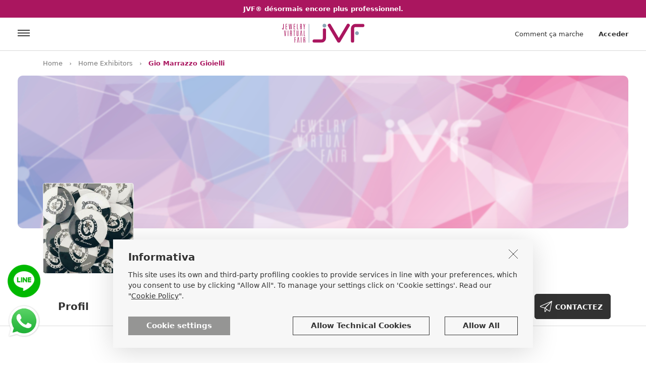

--- FILE ---
content_type: text/html
request_url: https://www.jewelryvirtualfair.com/fr/gio-marrazzo-gioielli/sp-680/
body_size: 38173
content:

<!DOCTYPE html>
<html lang="fr">
  <head>
     <link rel="apple-touch-icon" sizes="180x180" href="https://www.jewelryvirtualfair.com/apple-touch-icon.png">
<link rel="icon" type="image/png" sizes="32x32" href="https://www.jewelryvirtualfair.com/favicon-32x32.png">
<link rel="icon" type="image/png" sizes="16x16" href="https://www.jewelryvirtualfair.com/favicon-16x16.png">
<link rel="mask-icon" href="https://www.jewelryvirtualfair.com/safari-pinned-tab.svg" color="#5bbad5">
<meta name="msapplication-TileColor" content="#ffffff">
<meta name="theme-color" content="#ffffff">
<link rel="canonical" href="https://www.jewelryvirtualfair.com/fr/gio-marrazzo-gioielli/sp-680/" />
<meta name="viewport" content="width=device-width, minimum-scale=1.0, maximum-scale=1.0, user-scalable=no">
<meta name="google-site-verification" content="jqKDlBquHua2y8u92nwdZQSD1r9Vw2HNr1NvnL1V5tA" />
<meta name="facebook-domain-verification" content="4u2qrya6ghegmwgbnw04qxlgzfpogw" />
    <meta charset="utf-8">
    <meta name="description" content="">
    <meta name="author" content="">
    <link rel="icon" href="favicon.ico">

    <meta property="og:title" content="Gio Marrazzo Gioielli"/>
    <meta property="og:site_name" content="Jewelryvirtualfair.com"/>
    <meta property="og:url" content="https://www.jewelryvirtualfair.com/fr/gio-marrazzo-gioielli/sp-680/"/>
    <meta property="og:description" content="Ogni singola creazione è un pezzo unico che va al di là della propria funzione ornamentale, celando un significato che sposi il classico con l&#039;avanguardia. I gioielli Giò Marrazzo sono un mix di classico e nuovo, una vera e propria fusione di tecniche e stili."/>
    <meta property="og:image" content="https://www.jewelryvirtualfair.com/public/logo-page/Jvf-lp-201806181703210417.jpg"/>
    <meta name="twitter:card" content="summary">
    <meta name="twitter:site" content="@JVFsocial">
    <meta name="twitter:title" content="Gio Marrazzo Gioielli">
    <meta name="twitter:description" content="Ogni singola creazione è un pezzo unico che va al di là della propria funzione ornamentale, celando un significato che sposi il classico con l&#039;avanguardia. I gioielli Giò Marrazzo sono un mix di classico e nuovo, una vera e propria fusione di tecniche e stili.">
    <meta name="twitter:image" content="https://www.jewelryvirtualfair.com/public/logo-page/Jvf-lp-201806181703210417.jpg">

    <title>Gio Marrazzo Gioielli - Jewelry Virtual Fair</title>
    <!-- Bootstrap core CSS -->
<link href="https://www.jewelryvirtualfair.com/bootstrap-4.0.0-alpha.6-dist/css/bootstrap.min.css" rel="stylesheet">
<!-- Custom styles for this template -->
<link href="https://www.jewelryvirtualfair.com/styles.min.css?2711" rel="stylesheet">

<!-- Meta Pixel Code -->
<script>
!function(f,b,e,v,n,t,s)
{if(f.fbq)return;n=f.fbq=function(){n.callMethod?
n.callMethod.apply(n,arguments):n.queue.push(arguments)};
if(!f._fbq)f._fbq=n;n.push=n;n.loaded=!0;n.version='2.0';
n.queue=[];t=b.createElement(e);t.async=!0;
t.src=v;s=b.getElementsByTagName(e)[0];
s.parentNode.insertBefore(t,s)}(window, document,'script',
'https://connect.facebook.net/en_US/fbevents.js');
fbq('init', '802199895185412');
fbq('track', 'PageView');
</script>
<noscript><img height="1" width="1" style="display:none"
src="https://www.facebook.com/tr?id=802199895185412&ev=PageView&noscript=1"
/></noscript>
<!-- End Meta Pixel Code -->

    <style>
                        .abso_punlsanti_scheda_2025{ right:0; position:absolute; top:40px;}

        /*------------------usato------------------------------------------------------------*/            
        .banner_scheda_pro{border-radius:10px; background:url(https://www.jewelryvirtualfair.com/public/banner-page/testata-def.png) center center no-repeat; background-size:cover; padding-top:25%; position:relative;}
        #cerca_header{border:none; margin:18px 0 0 20px; border-left:1px solid #c8c8c8; line-height:47px; height:47px; padding-left:60px; float:left; background:url(https://www.jewelryvirtualfair.com/images/lupa.jpg) 20px 50% no-repeat; display:block;}
        .banner_scheda_pro a{position:absolute; z-index:5; right:5%; top:25px; padding:0 10px; line-height:25px; background:#FFF; color:#323232; font-size:15px;}
        .banner_scheda_pro a i{margin-right:5px;}
        .banner_scheda_pro a span{font-size:13px;}
        .banner_scheda_pro a:hover,.banner_scheda_pro a:focus,.banner_scheda_pro a:active{text-decoration:none;}


        
            .img_logo_scheda{position:absolute; left:0; bottom:0; z-index:3; width:180px;border-radius:4px; border:1px solid #f0f0f0; }
            .banda_h{height:90px; position:relative; width:100%; padding-top:30px;}
            .content_nome_page{padding-left:200px;  display:inline-block;}
        
        .content_nome_page h1{font-size:28px; padding:0; margin:0; font-weight:700;}
        .content_nome_page p{font-size:18px; padding:5px 0 0 0; margin:0; color:#787878;}
        .btn_scheda20{font-size:14px; cursor:pointer; font-weight:700; background:#FFF; color:#323232; border:1px solid #c8c8c8; border-radius:5px; display:inline-block; height:50px;line-height:50px; padding:0 35px; text-transform:uppercase;}
        .btn_scheda20:hover,.btn_scheda20:focus,.btn_scheda20:active{color:#323232; text-decoration:none;}
        .btn_scheda20_primary{border:1px solid #323232; background-color:#323232; color:#FFF;}
        .btn_scheda20_primary:hover,.btn_scheda20_primary:active,.btn_scheda20_primary:focus{color:#FFF; text-decoration:none;}
        .f-right{float:right;}
        .f-left{float:left;}
        .btn_scheda20.ico_link{background-image:url(https://www.jewelryvirtualfair.com/images/ico_website.svg); background-position:10px 50%; background-repeat:no-repeat; padding:0 15px 0 40px;}
        .btn_scheda20.ico_fly{background-image:url(https://www.jewelryvirtualfair.com/images/ico_contact.svg); background-position:10px 50%; background-repeat:no-repeat; padding:0 15px 0 40px;}

        .btn_scheda20.ico_sol{background:url(https://www.jewelryvirtualfair.com/images/ico_agenda_jvf.svg) center center no-repeat; height:50px; width:50px;padding:0; background-size:30px auto; margin-right:8px;}



        .pulsantiera_page{padding:30px 0 0 0; margin:0; list-style:none;}
        .pulsantiera_page li{border-bottom:3px solid #fff; display:inline-block; padding:0 30px; cursor:pointer;}
        .pulsantiera_page li:hover{border-bottom:3px solid #323232; }
        .pulsantiera_page li a{color:#323232; text-decoration:none; font-size:20px;font-weight:700; display:block; line-height:70px;}
        .pulsantiera_page li a:hover,.pulsantiera_page li a:focus,.pulsantiera_page li a:active{color:#323232; text-decoration:none;}
        .pulsantiera_page li.sel{border-bottom:3px solid #323232;}
        .testo_az_20{font-size:16px; line-height:26px; padding:0; margin:0;}
        .j_altro_profilo{font-size:16px;font-weight:700;color:#AA165F; display:inline-block; float:right; cursor:pointer;}
        .title_scheda_20{font-size:28px; font-weight:700; line-height:36px;}
        
        
        .owl_tree_item .owl-nav{position:absolute; top:-65px; right:0;}
        .owl_tree_item.owl-carousel .owl-dots.disabled, .owl_tree_item.owl-carousel .owl-nav.disabled { display: block;}
        .owl-carousel .owl-nav div.owl-next{margin-left:10px;}
        .owl-carousel .owl-nav div, .arrow_custom{cursor:pointer; height:50px; width:50px; display:inline-block; text-align:center; border-radius:4px; border:1px solid #C8C8C8; background:#FFF;-moz-transform: none; -ms-transform: none; -o-transform: none; -webkit-transform: none; transform: none;}
        .owl-carousel .owl-nav div span,.arrow_custom span{line-height:50px; font-size:26px; }
        
        .banda_grigia_20{padding:50px 0;background:#f0f0f0;}
        .content_post{background:#fff; padding:15px; font-size:14px; line-height:20px;}
        .content_action_post{font-size:12px;}
        
        .mt_def_scheda_20{margin-top:80px;}
        .href_cataloghi{color:#323232; text-decoration:none; background:#f5f5f5; padding:18px 43px 15px 15px; display:block; position:relative;}
        .href_cataloghi:hover,.href_cataloghi:active,.href_cataloghi:focus{color:#323232; text-decoration:none;}
        .riq_pdf_scheda20{position:relative; width:100%; padding-top:150%; background:#f5f5f5}
        .riq_pdf_scheda20 span{background:#AA165F; color:#FFF; font-weight:700; position:absolute; z-index:3; right:0; top:0; display:inline-block; padding:5px 10px;}
        .href_cataloghi h5{display:block; font-size:16px; line-height:19px; padding-top:0; float:left;}
        .href_cataloghi img{float:right; width:22px; margin-left:5px; position:absolute; z-index:2; top:15px; right:15px;}
        hr{margin:80px 0;}
        .testx_20{padding:0; margin:0; font-size:16px; line-height:28px;}
        .a_no_href{font-weight:700; color:#323232}
        .a_no_href:hover,.a_no_href:active,.a_no_href:focus{font-weight:700; color:#323232}
        .ico_market_app{background:#323232; border-radius:4px; padding:8px 0; display:inline-block; width:186px; text-align:center; margin-right:10px;}
        .ico_market_app img {display:inline-block;}

        .container2 {
            width: 1240px;
            max-width: 100%;
            padding-right: 15px;
            padding-left: 15px;
            position: relative;
            margin-left: auto;
            margin-right: auto;
        }
        /* Large desktops and laptops -------------------------------- LG */
        @media (min-width: 1200px) {
        }

        /* Portrait tablets and medium desktops ---------------------- MD2 */
        @media (min-width: 992px) and (max-width: 1199px) {
            /*.banner_scheda_pro{ height:450px;}*/
        }

        /* Portrait tablets and small desktops -------------------- MD */
        @media (min-width: 768px) and (max-width: 991px) {
            /*.banner_scheda_pro{ height:350px;}*/
            .img_logo_scheda{position:absolute; left:calc(50% - 75px); top:-75px; z-index:3; width:150px;}
            .content_nome_page{padding-left:0; padding-top:110px; display:block; float:none;}
            
            .banda_h {text-align:center;height:unset; padding-top:0;}
            .banda_h .f-right {float:none; padding-top:20px;clear: both;}
            .pulsantiera_page{width:100%; text-align:center;}
            .pulsantiera_page li{padding:0 20px; }
            .mt_def_scheda_20{margin-top:40px;}

            .abso_punlsanti_scheda_2025{ right:0; position:unset; top:unset; padding:35px 0; text-align:center;}



        }
        /* Landscape phones and portrait tablets ---------------------SM  */
        @media (max-width: 767px) {
            /*.banner_scheda_pro{ height:200px;}*/
            #cerca_header{display:none; }
            .img_logo_scheda{position:absolute; left:calc(50% - 75px); top:-75px; z-index:3; width:150px;}
            .banda_h {text-align:center;height:unset; padding-top:0;}
            .banda_h .f-right {float:none; padding-top:20px;}
            .content_nome_page{padding-left:0; padding-top:100px;  display:block; float:none;}
            .content_nome_page p{font-size:15px;}
            
            .pulsantiera_page{width:100%; text-align:center;}
            .pulsantiera_page li{padding:0 20px; }
            .mt_def_scheda_20{margin-top:60px;}
            .banner_scheda_pro{padding-top:40%;border-radius:0;  }
            .container2 {
                width: 100%;
                padding-right: 0;
                padding-left: 0;
            }
            .pulsantiera_page{display:none;}
            .title_scheda_20{font-size:22px; line-height:24px; max-width:65%; }
            .title_scheda_20 span{display:none;}
            
            .owl-carousel .owl-nav div, .arrow_custom{ height:40px; width:40px;  }
            .owl-carousel .owl-nav div span,.arrow_custom span{line-height:40px; }
            .owl_tree_item .owl-nav{position:absolute; top:-50px; right:0;}
            .btn_scheda20{ height:40px;line-height:40px; padding:0 30px; }
            .testx_20.pl-3{padding-left:0!important; margin-top:25px;}
            .btn_scheda20.f-right{margin-top:-8px;}
            .btn_scheda20.ico_sol{height:40px; width:40px;padding:0; background-size:25px auto; margin-right:8px;}

            .ico_market_app{padding:8px 0; display:block; width:100%; margin-right:0; margin-bottom:10px}
            .testx_20.indirizzo_page_20{font-size:14px;}
            .abso_punlsanti_scheda_2025{ right:0; position:unset; top:unset; padding:35px 0; text-align:center;}

        }
        /* Landscape phones and smaller --------------------------- XS */
        @media (max-width: 480px) {
            #cerca_header{display:none; }
        }
    </style>
    <link href="https://www.jewelryvirtualfair.com/bootstrap-4.0.0-alpha.6-dist/css/jssocials.css" rel="stylesheet">
    



<!-- Google Tag Manager -->
<script>(function(w,d,s,l,i){w[l]=w[l]||[];w[l].push({'gtm.start':
new Date().getTime(),event:'gtm.js'});var f=d.getElementsByTagName(s)[0],
j=d.createElement(s),dl=l!='dataLayer'?'&l='+l:'';j.async=true;j.src=
'https://www.googletagmanager.com/gtm.js?id='+i+dl;f.parentNode.insertBefore(j,f);
})(window,document,'script','dataLayer','GTM-WCD4XQB');</script>
<!-- End Google Tag Manager -->



  </head>

  <body>
    
<!-- Global site tag (gtag.js) - Google Analytics -->
<script async src="https://www.googletagmanager.com/gtag/js?id=G-68H8SBQN7B"></script>
<script>
  window.dataLayer = window.dataLayer || [];
  function gtag(){dataLayer.push(arguments);}
  gtag('js', new Date());

  gtag('config', 'G-68H8SBQN7B');
</script>


<!-- Google Tag Manager (noscript) -->
<noscript><iframe src="https://www.googletagmanager.com/ns.html?id=GTM-WCD4XQB"
height="0" width="0" style="display:none;visibility:hidden"></iframe></noscript>
<!-- End Google Tag Manager (noscript) -->




    <a href="https://www.jewelryvirtualfair.com/fr/pricing/" class="alert_scadenza_pro"><strong>JVF® désormais encore plus professionnel.</strong></a>

<div id="header_desk">
    <div class="header_new">
        <a href="https://www.jewelryvirtualfair.com/fr/" class="logo_sito_new"></a>
        <div class="ico_menu_new" onclick="open_j_menu();"></div>
            <div class="lbl_accedi_new" data-toggle="modal" data-target="#modal_login">Acceder</div>
            <a href="https://www.jewelryvirtualfair.com/fr/how-it-works/" class="link_header_new hide_sm">Comment ça marche</a>
        
    </div>
</div>

<a href="https://wa.me/393290509795" target="_blank" class="href_whatsapp"></a>
<a href="https://lin.ee/zNDkZrg" target="_blank" class="href_line"></a>
    <div class="static_briciole ">
        <div class="container">
            <ul class="briciole">
                <li><a href="https://www.jewelryvirtualfair.com/fr/">Home</a></li>
                <li class="divisorio"></li>
                <li><a href="https://www.jewelryvirtualfair.com/fr/home-exhibitors/">Home Exhibitors</a></li>
                <li class="divisorio"></li>
                <li class="sel">Gio Marrazzo Gioielli</li>
            </ul>
        </div>
    </div>


    
        <div class="container2">
            <div class="banner_scheda_pro">
                
            </div>
        </div>
    


    <div class="container">
        <div class="banda_h">
            <img src='https://www.jewelryvirtualfair.com/public/logo-page/Jvf-lp-201806181703210417.jpg' class='img-responsive img_logo_scheda' alt='JVF' />
            <div class="content_nome_page">
                <h1>Gio Marrazzo Gioielli</h1>
                <p>Gioielli 100% handmade.</p>
            </div>
            <div class="clearfix"></div>
        </div>
    </div>


    <div class="b_bottom pulz">
        <div class="container">
            <ul class="pulsantiera_page">
                
                <li><a href="#" id="tar_profile">Profil</a></li>
                
                    <li><a href="#" id="tar_gallery">Galerie</a></li>
                
            </ul>
            <div class="abso_punlsanti_scheda_2025">
                
                    <a target="_blank" href="http://giovannamarrazzo.wix.com/gio-marrazzo" class="btn_scheda20 ico_link">WEBSITE</a>
                
                <div class="btn_scheda20 btn_scheda20_primary ico_fly ml-2" onclick="apri_modale_contatto();">CONTACTEZ</div>
            </div>




        </div>
    </div>


    <div class="container">
        <p class="testo_az_20 mt_def_scheda_20 j_height_des" id="profile">
            Ogni singola creazione è un pezzo unico che va al di là della propria funzione ornamentale, celando un significato che sposi il classico con l&#039;avanguardia. I gioielli Giò Marrazzo sono un mix di classico e nuovo, una vera e propria fusione di tecniche e stili.
        </p>
        <div class="j_append_readmore j_altro_profilo"></div>
        
        <div onclick="$('.j_height_des').removeClass('ridotta', 100, 'linear');$('.j_append_readmore').html('');traduci('.j_height_des',this);" class="content_traduci"><i class="fa fa-globe"></i> <span>Traduire</span></div>
        
        <div class="clearfix"></div>


        
            <div class="mt_def_scheda_20">
                <h3 class="title_scheda_20 f-left" id="gallery">Galerie<span>&nbsp;Gio Marrazzo Gioielli</span></h3>
                <div class="clearfix mb-3"></div>
                <div class="owl_tree_item owl-carousel">
                    
                        <div class="item"><img src="https://www.jewelryvirtualfair.com/public/gallery-page/jvf-gp-201907261538130703.jpg" class="img-responsive" alt='JVF' /></div>
                        
                        <div class="item"><img src="https://www.jewelryvirtualfair.com/public/gallery-page/jvf-gp-201907261538200156.jpg" class="img-responsive" alt='JVF' /></div>
                        
                        <div class="item"><img src="https://www.jewelryvirtualfair.com/public/gallery-page/jvf-gp-201907261538300003.jpg" class="img-responsive" alt='JVF' /></div>
                        
                        <div class="item"><img src="https://www.jewelryvirtualfair.com/public/gallery-page/jvf-gp-201907261538500222.jpg" class="img-responsive" alt='JVF' /></div>
                        
                </div>
            </div>
        


    </div>


    
        

    <div class="container mt_def_scheda_20">
        

        <div class="row mt_def_scheda_20">
            <div class="col-sm-4">
                <h3 class="title_scheda_20" style="word-break: break-word;hyphens: auto;" id="contatti">Contacts<span>&nbsp;Gio Marrazzo Gioielli</span></h3>
            </div>
            <div class="col-sm-4">
                <p class="testx_20 indirizzo_page_20">
                    <strong>Gio Marrazzo Gioielli</strong><br />
                    --<br />
                    --&nbspMilano, , Italia<br />
                    +393397161218<br />
                    <a class="a_no_href" target="_blank" href="https://www.google.com/maps/search/?api=1&query=45.4642035,9.189982">Google Maps</a>
                </p>
            </div>
            <div class="col-sm-4">
                <div class="testx_20 pl-3">
                    
                        <strong>Social</strong>
                        <div class="content_social_scheda">
                            <a href='https://www.facebook.com/giomarrazzogioielli/' target='_blank'><span class='fa fa-facebook'></span>Facebook</a><br />
                        </div>
                    
                </div>
            </div>
        </div>


        
    </div>


    <div class="modal fade" id="modal_contatta" tabindex="-1" role="dialog">
        <div class="modal-dialog" role="document">
            <div class="modal-content ">
                <form id="form_contatta">
                    <div class="content_input_label_modale_contatta">
                        <div class="intestazione_modale_contatta">Le message sera envoyé à: <span>Gio Marrazzo Gioielli</span></div>
                        <label for="email_richiesta_modal">Votre e-mail</label>
                        <input type="text" id="email_richiesta_modal" name="email_richiesta_modal" required="required" placeholder="Spécifiez  à quel e-mail répondre" />
                        <label for="oggetto_richiesta_modal">Objet de la demande</label>
                        <input type="text" id="oggetto_richiesta_modal" required="required" name="oggetto_richiesta_modal" placeholder="Spécifiez  la raison pour laquelle vous contactez cette page" />
                        <label for="testo_richiesta_modal">Message</label>
                        <textarea rows="4" id="testo_richiesta_modal" name="testo_richiesta_modal"></textarea>
                        <input type="hidden" id="id_contatto" name="id_contatto" value="680" />
                    </div>
                </form>
                <div class="modal-footer">
                    <table class="accetti_privacy_table">
                        <tr>
                            <td><input type="checkbox" id="privacy_richiesta_modal" /></td>
                            <td>                                <label for="privacy_richiesta_modal">Je suis d&#039;accord à envoyer mon e-mail au destinataire  et à son utilisation pour répondre à ma demande</label>
                            </td>
                        </tr>
                    </table>
                    <div class="clearfix show_sm"></div>
                    <div class="btn_right_rosso" onclick="contatta_scheda(1);">Envoiez une demande</div>
                    <div class="btn_gigio_chiaro show_sm" data-dismiss="modal" aria-label="Close">Annuler</div>
                    <div class="clearfix"></div>
                </div>
            </div>
        </div>
    </div>

    <div class="alert alert-success confirm_invio_contatto" role="alert"> <strong>E-mail envoyé!</strong> Bientôt, vous recevrez une réponse</div>
    <div class="footer">
    <div class="container">
        
        <div class="content_nl_footer ">
            <form id="footer_nl">
            <div class="row">
                <div class="col-sm-6"><div class="lbl_nl_footer"><strong>Abonnez-vous à la newsletter</strong> de JVF  et recevez nos mises à jours et nouvelles de l&#039;industrie de la joaillerie.</div></div>
                <div class="col-sm-6">
                        <input type="email" id="nl_email" name="nl_email" class="form_nl" placeholder="Adresse e-mail" />
                    <div class="btn_nl" onclick="verifica_email_nl();">Inscrivez-vous</div>
                </div>
            </div>
            </form>
        </div>

        <div class="row">
            <div class="col-lg-3 col-sm-4"><!--accordion_footer-->
                <div class="title_footer">Jewelry Virtual Fair<i class="fa fa-angle-down"></i></div>
                <ul class="ul_footer_20">
                    <li><a href="https://www.jewelryvirtualfair.com/fr/how-it-works/" class="link_footer">Comment ça marche</a></li>
                    <li><a href="https://www.jewelryvirtualfair.com/fr/home-exhibitors/" class="link_footer">Exposants</a></li>
                    <li><a href="https://www.jewelryvirtualfair.com/fr/showroom/sh-0-0-0-0/" class="link_footer">Salle d&#039;exposition</a></li>
                    <li><a href="https://www.jewelryvirtualfair.com/fr/post/" class="link_footer">Post board</a></li>
                    <li><a href="https://www.jewelryvirtualfair.com/fr/home-tradshow/?ida=2026" class="link_footer">Foires</a></li>
                    <li><a href="https://www.jewelryvirtualfair.com/fr/blog/" class="link_footer">Nouvelles et tendences</a></li>
                </ul>
            </div>
            <div class="col-lg-3 col-sm-4">
                <div class="title_footer">Supports<i class="fa fa-angle-down"></i></div>
                <ul class="ul_footer_20">
                    <li><a href="https://www.jewelryvirtualfair.com/fr/about-us/" class="link_footer">À propos</a></li>
                    <li><a href="https://www.jewelryvirtualfair.com/fr/services.asp" class="link_footer">Prestations de service</a></li>
                    <li><a href="https://www.jewelryvirtualfair.com/fr/pricing/" class="link_footer">Outils et services</a></li>
                    <li><a href="https://www.jewelryvirtualfair.com/fr/faq/" class="link_footer">Aide et FAQ</a></li>
                    <li><a href="https://www.jewelryvirtualfair.com/fr/contact-us/" class="link_footer">Contacts</a></li>
                </ul>
            </div>
            <div class="col-lg-4 col-sm-4">
                <div class="title_footer">Légal<i class="fa fa-angle-down"></i></div>
                <ul class="ul_footer_20">
                    <li><a href="https://www.jewelryvirtualfair.com/fr/terms-of-use/" class="link_footer">Politique d&#039;Utilisation</a></li>
                    <li><a href="https://www.jewelryvirtualfair.com/fr/privacy-policy/" class="link_footer">Confidentialité</a></li>
                    <li><a href="https://www.jewelryvirtualfair.com/fr/cookie-policy/" class="link_footer">Politique de cookies</a></li>
                </ul>
            </div>
            <div class="col-lg-2 col-sm-4 mt10_mob">
                <select id="sel_lingua" name="sel_lingua" class="cambio_lingua_footer mt_cluster_footer">
                    <option value="1" >ITALIANO</option>
                    <option value="2" >ENGLISH</option>
                    <option value="3" >DEUTSCH</option>
                    <option value="4" selected="selected">FRAN&#199;AIS</option>
                    <option value="5" >PORTUGU&#202;S</option>
                    <option value="6" >ESPA&#209;OL</option>
                    <option value="7" >POLSKI</option>
                    <option value="8" >РYССKИЙ</option>                    
                    <option value="9" >T&Uuml;RK&Ccedil;E</option>
                    <option value="10" >中文</option>
                    <option value="11" >日本の</option>
                    <option value="12" >ไทย ไทย</option>
                    <option value="13" >한국의</option>
                </select>
                <select id="valuta_combo" class="cambio_lingua_footer mt_cluster_footer mt-3" onchange="set_valuta();">
                    
                    <option value="1"  selected = 'selected' >€ - EURO</option>
                    
                    <option value="2" >$ - USD</option>
                    
                    <option value="3" >£ - GBP</option>
                    
                    <option value="4" >฿ - THB</option>
                    
                    <option value="5" >₽ - RUB</option>
                    
                    <option value="6" >₺ - TRY</option>
                    
                    <option value="7" >रू - INR</option>
                </select>
            </div>

        </div>
        <style>

            .icona-tictok-footer{width:22px; height:22px; background:url(https://www.jewelryvirtualfair.com/images/icons8-tic-toc-50.png) center center no-repeat;   background-size:cover;   }
            .mt_tiktok_social_footer{padding-top:5px;}
        </style>
<!--            <div class="col-sm-6 hide_sm"><div class="testo_footer">Jewelry Virtual Fair nasce dall'idea di creare opportunità di contatto tra produttori di gioielli e acquirenti professionali di gioielli, sfruttando le nuove tecnologie, Internet e i dispositivi mobili che permettono di essere sempre connessi col mondo. Conosciamo il settore orafo da oltre 20 anni e abbiamo colto questa esigenza traducendola in portale unico nel suo genere e ricco di funzioni utili.</div></div>-->
        <hr class="hide_sm" />
        <div class="logo_footer">Copyright © 2026&nbsp;&nbsp;|&nbsp;&nbsp;Tous droits réservés&nbsp;&nbsp;|&nbsp;&nbsp;Numero de TVA 03139590271</div>
        <div class="content_social_footer">
            <table class="table_social_footer">
                <tr>
                    <td>
            <a href="https://www.facebook.com/JewelryVirtualFair" target="_blank" class="fa fa-facebook" title="Facebook"></a>

                    </td>
                    <td>
            <a href="https://www.instagram.com/jewelryvirtualfair/" target="_blank" class="fa fa-instagram" title="Instagram"></a>

                    </td>
                    <td>
            <a href="https://it.pinterest.com/graficapk/" target="_blank" class="fa fa-pinterest" title="Paintarest"></a>

                    </td>
                    <td class="mt_tiktok_social_footer">
            <a href="https://www.tiktok.com/@jewelryvirtualfair" target="_blank" class="icona-tictok-footer" title="TikTok"></a>

                    </td>
                </tr>
            </table>
            
        </div>
        <div class="clearfix"></div>
    </div>
</div>


<div class="modal fade" id="modal_login" tabindex="-1" role="dialog" aria-labelledby="exampleModalLabel" aria-hidden="true">
    <div class="modal-dialog" role="document">
        <div class="modal-content">
            <div class="modal-body">
                <div class="chiudi_modale" data-dismiss="modal" aria-label="Close"><i class="fa fa-times" ></i></div>
                <div class="clearfix"></div>
                <span class="lbl_pre_btn_reg">Register/Log in quickly with:</span>
                
                <div class="login_fb" onclick="fbLogin()"><i class="fa fa-facebook" aria-hidden="true"></i><span class="hide_sm">Facebook</span></div>
                <div class="login_g" onclick="gologin()" ><i class="fa fa-google-plus" aria-hidden="true"></i><span class="hide_sm">Google</span></div>
                <div class="clearfix"></div>
                ou
                <form id="form_login_popup" name="form_login_popup" role="form" >
                    <input type="email" class="input_login" placeholder="Adresse e-mail" value="" required maxlength="256"  id="email_login" name="email_login" />
                    <input type="password" class="input_password" placeholder="Password" required maxlength="256" id="pwd_login" value="" name="pwd_login"  />
                    <div class="riq_ricordami">
                        <input type="checkbox" id="memo_login"  name="memo_login" /><label for="memo_login">Rappelle-moi</label>
                    </div>
                </form>
                <div class="riq_pwd_reset">Mot de passe oublié?</div>
                <div class="clearfix"></div>
                <div class="content_rec_pwd">
                    <form id="form_rec_psw">
                        <div class="row6">
                            <div class="col-sm-8"><input type="email" id="recupero_pass" name="recupero_pass" class="input_reset_pwd" placeholder="Adresse e-mail" /></div>
                            <div class="col-sm-4"><div class="btn_reset_pwd" onclick="rec_psw()">Annuler</div></div>
                        </div>
                    </form>
                </div>
                <div class="clearfix"></div>
                <input type="hidden" id="after_login_act" value="" />
                <div class="btn_accedi_login" onclick="conferma_reg()">Acceder</div>
                <hr />
                <div class="lbl_regi_login">Vous n'avez pas de compte?</div>
                <div class="clearfix show_sm"></div>
                <div class="btn_registrati_login" onclick="apri_modale_registrazione();">Inscrivez-vous</div>
                <div class="clearfix"></div>
            </div>
        </div>
    </div>
</div>

<div class="modal fade" id="modal_registrazione" tabindex="-1" role="dialog" aria-labelledby="exampleModalLabel" aria-hidden="true">
    <div class="modal-dialog" role="document">
        <div class="modal-content">
            <div class="modal-body">
                <div class="chiudi_modale" data-dismiss="modal" aria-label="Close"><i class="fa fa-times" ></i></div>
                <div class="clearfix"></div>
                <span class="lbl_pre_btn_reg">Register/Log in quickly with:</span>
                
                <div class="login_fb" onclick="fbLogin()"><i class="fa fa-facebook" aria-hidden="true"></i><span class="hide_sm">Facebook</span></div>
                <div class="login_g"  onclick="gologin()"><i class="fa fa-google-plus" aria-hidden="true"></i><span class="hide_sm">Google</span></div>
                <div class="clearfix"></div>                 
                ou
                <div class="btn_regi_account">S'enregistrer avec l'adresse e-mail</div>
                <div class="clearfix"></div>
                <form id="form_registrazione_modal">
                    <div class="content_reg_modal">
                        <div class="row12">
                            <div class="col-sm-6"><input class="input_bg_user" type="text" placeholder="Nom" id="nome_reg" name="nome_reg" /></div>
                            <div class="col-sm-6"><input class="input_bg_user" type="text" placeholder="Nom" id="cognome_reg" name="cognome_reg" /></div>
                        </div>
                        <input class="input_bg_posta_gray" type="email" placeholder="Adresse e-mail" id="email_reg" name="email_reg" />
                        <input class="input_bg_lucchetto" type="password" placeholder="Password" id="passord_reg" name="passord_reg" />
                        <div class="clearfix"></div>
                        <div class="text-left">
                            <table class="checkbox_label">
                                <tr>
                                    <td><input type="checkbox" class="mr-1" id="check_reg_privacy" name="check_reg_privacy" /></td>
                                    <td>
                                        
                                        <label for="check_reg_privacy" class="fs12" >Je consens au traitement de mes données personnelles dans les termes indiqués dans les<a href="https://www.jewelryvirtualfair.com/fr/privacy-policy/" class="link_viola">informations</a> que j&#039;ai lues.<br /><span class="c_gray">Note: vous devez fournir le consentement pour compléter l&#039;inscription</span></label>
                                    </td>
                                </tr>
                                <tr>
                                    <td><input type="checkbox" class="mr-1" id="check_reg_nl" name="check_reg_nl" /></td>
                                    <td><label for="check_reg_nl" class="fs12" >Je donne le consentement pour la communication et l'information commerciale</label></td>
                                </tr>
                                <tr>
                                    <td><input type="checkbox" class="mr-1" id="check_cess_dati" name="check_cess_dati" /></td>
                                    <td><label for="check_cess_dati" class="fs12" >I declare that I have read the information provided by Italian Exhibition Group Spa, Partner of Palakiss S.r.l., communicated to me at the following link <a href="https://www.iegexpo.it/en/privacyinformation" target="_blank">https://www.iegexpo.it/en/privacyinformation</a> and I declare the following intention regarding the processing of data for autonomous direct marketing purposes by third-party partners of IEG. (purpose 5 of the information).</label></td>
                                </tr>
                            </table>
                        </div>
                        <div class="clearfix"></div>
                        <div class="btn_accedi_login" onclick="registra_account();">Inscrivez-vous</div>
                    </div>
                </form>
                <div class="j_hide_newlogin">
                    <hr />
                    <div class="lbl_regi_login">Avez ous déjà un compte sur JVF</div>
                    <div class="clearfix show_sm"></div>
                    <div class="btn_registrati_login" onclick="apri_modale_accedi();$('#modal_registrazione').modal('hide');$('#modal_login').modal('show');">Acceder</div>
                    <div class="clearfix"></div>
                </div>
            </div>
        </div>
    </div>
</div>


<div id="menu_cart">
    <div class="container">
        <div class="caption_menu_principale">Articles dans le panier <i class="fa fa-times" onclick="close_j_cart();"></i></div>
        <div id="j_righe_cart"></div>
    </div>
</div>



<div id="menu_principale">
    <div class="container">
        <div class="caption_menu_principale">Explorer <i class="fa fa-times" onclick="close_j_menu();"></i></div>
        <ul class="ul_voci_menu">
            <li><a href="https://www.jewelryvirtualfair.com/fr/home-exhibitors/">Exposants</a></li>
            
            <li><a href="https://www.jewelryvirtualfair.com/fr/showroom/sh-0-0-0-0/">Salle d&#039;exposition</a></li>
            <li><a href="https://www.jewelryvirtualfair.com/fr/post/">Post board</a></li>
            <li><a href="https://www.jewelryvirtualfair.com/fr/blog/">News</a></li>
            <li><a href="https://www.jewelryvirtualfair.com/fr/home-tradshow/?ida=2026">Foires</a></li>
            
        </ul>

        <div class="caption_menu_principale">Jewelry Virtual Fair</div>
        <ul class="ul_voci_menu">
            <li><a href="https://www.jewelryvirtualfair.com/fr/how-it-works/">Comment ça marche</a></li>
            <li><a href="https://www.jewelryvirtualfair.com/fr/pricing/">Outils et services</a></li>
            <li><a href="https://www.jewelryvirtualfair.com/fr/about-us/">À propos</a></li>
            <li><a href="https://www.jewelryvirtualfair.com/fr/faq/">Aide et FAQ</a></li>
            <li><a href="https://www.jewelryvirtualfair.com/fr/contact-us/">Contacts</a></li>
        </ul>


        <div class="caption_menu_principale">JVF Partners</div>
        <ul class="ul_voci_menu">
            <li><a href="https://www.jewelryvirtualfair.com/fr/afemo/">A.F.E.M.O.</a></li>
            
        </ul>


        

    </div>
</div>


<div id="menu_sorted">
    <div class="container">
        <div class="caption_menu_principale">Choisissez <i class="fa fa-times" onclick="close_j_menu_sorted();"></i></div>
        <ul class="ul_voci_menu">
            
        </ul>
        
    </div>
</div>

<div class="alert alert-success confirm_invio_contatto_lg j_registrazione" role="alert"> <strong>"Inscription terminée avec succès!"</strong> Vous allez bientôt recevoir un e-mail avec le lien pour confirmer vos informations,
nécessaire pour se connecter à JVF.</div>
<div class="alert alert-success confirm_invio_contatto_lg j_rec_psw" role="alert"> <strong>Demande complétée avec succès!</strong> "Bientôt, vous recevrez un e-mail avec le lien pour récupérer votre mot de passe.
"</div>
<div class="alert alert-success confirm_invio_contatto_lg j_rec_psw_ok" role="alert"> <strong>La récupération du mot de passe est terminée!</strong> Vous pouvez maintenant vous connecter avec le mot de passe que vous venez de saisir.</div>







<div class="modal" tabindex="-1" role="dialog" id="modale_greetings">
  <div class="modal-dialog" role="document" >
    <div class="modal-content" style="background:#000; color:#FFF!important">
      <div class="modal-header" style="border:0;">
        <h5 class="modal-title" style="text-align:center; display:block; margin:30px 0 0 0; padding:0;  ">Meilleurs vœux de nous tous!</h5>
        <button type="button" class="close" data-dismiss="modal" aria-label="Close" style="position:absolute; top:15px; right:15px;">
          <span aria-hidden="true" style="color:#FFF!important">&times;</span>
        </button>
      </div>
      <div class="modal-body">
        <video height="100%" width="100%" autoplay muted loop>
                <source src="https://www.jewelryvirtualfair.com/images/JVF-auguri.ok.mp4" type="video/mp4">
        </video>
      </div>
 
    </div>
  </div>
</div>




<script type="application/ld+json">[{"@context": "https://schema.org","@type": "Organization","name": "","url": "https://www.jewelryvirtualfair.com/","sameAs": ["https://www.youtube.com/channel/UCFH5oWYt0YJ8Y1NcV3Qe8Sg","https://www.instagram.com/jewelryvirtualfair/","https://www.facebook.com/JewelryVirtualFair","https://www.linkedin.com/company/jvf---jewelry-virtual-fair/","https://www.palakiss.com/"]},{"@context": "https://schema.org","@type": "WebSite","name": "","url": "https://www.jewelryvirtualfair.com/"}]</script><div class="scroll_top_page" onclick="$('html, body').animate({scrollTop: 0}, 500);"><i class="fa fa-angle-up"></i></div>

<script type="text/javascript" src="https://www.jewelryvirtualfair.com/bootstrap-4.0.0-alpha.6-dist/js/jquery-3.2.0.min.js"></script>
<script type="text/javascript" src="https://www.jewelryvirtualfair.com/bootstrap-4.0.0-alpha.6-dist/js/tether.min.js"></script>
<script type="text/javascript" src="https://www.jewelryvirtualfair.com/bootstrap-4.0.0-alpha.6-dist/js/bootstrap.min.js"></script>
<script type="text/javascript" src="https://www.jewelryvirtualfair.com/bootstrap-4.0.0-alpha.6-dist/js/jquery-ui.min.js"></script>

<!-- Just to make our placeholder images work. Don't actually copy the next line! -->
<script src="https://www.jewelryvirtualfair.com/bootstrap-4.0.0-alpha.6-dist/js/holder.min.js"></script>
<!-- IE10 viewport hack for Surface/desktop Windows 8 bug -->
<script src="https://www.jewelryvirtualfair.com/bootstrap-4.0.0-alpha.6-dist/js/ie10-viewport-bug-workaround.min.js"></script>
<script type="text/javascript" src="https://www.jewelryvirtualfair.com/bootstrap-4.0.0-alpha.6-dist/js/jquery.validate.min.js"></script>
<script type="text/javascript">

    $(window).scroll(function () {
        var scrolltop_view = $(window).scrollTop();
        if (scrolltop_view>400){$('.scroll_top_page').fadeIn();}else{$('.scroll_top_page').hide();}
        //alert('');
    });
    var scrolla_header = false; var h_scroll = 0; var window_w = $(window).width();
    var lingua_js = 'fr';
    var js_path_generale = 'https://www.jewelryvirtualfair.com/';
    var js_path_generale_lingua = 'https://www.jewelryvirtualfair.com/fr/';
    var js_HTTP_ORIGINAL = '/fr/gio-marrazzo-gioielli/sp-680/';
    var req_ritorna = '';
    var ses_ritorna = '';
    var global_loggato = false;var global_raccolto = false;
        
    //--messaggi di default validazioni
    //jQuery.extend(jQuery.validator.messages, {
    //    required: "Valore obbligatorio.",
    //    remote: "Valore non corretto.",
    //    email: "Inserire indirizzo e-mail valido.",
    //    url: "Inserire urel valido.",
    //    date: "Inserire data valida.",
    //    dateISO: "Inserire data valida in formato ISO.",
    //    number: "Inserire un valore numerico.",
    //    digits: "Ammessi solo numeri.",
    //    creditcard: "Inserire un mumero di carta di credito valido.",
    //    equalTo: "La stringa inserita non coincide.",
    //    accept: "Inserire un valore valido con una estensione valida.",
    //    maxlength: jQuery.validator.format("Massimo consentito {0} caratteri."),
    //    minlength: jQuery.validator.format("Minimo consentito {0} caratteri."),
    //    rangelength: jQuery.validator.format("Inserire un valore valido tra {0} e {1}."),
    //    range: jQuery.validator.format("Inserire un valore valido tra {0} e {1}."),
    //    max: jQuery.validator.format("Inserire un valore uguale o minore di {0}."),
    //    min: jQuery.validator.format("Inserire un valore uguale o maggiore di {0}.")
    //});
    //funzione controlloo partita IVA
    function ControllaPIVA(pi) {
        if (pi == '') return '1';
        if (pi.length != 11)
            return "1";
        validi = "0123456789";
        for (i = 0; i < 11; i++) {
            if (validi.indexOf(pi.charAt(i)) == -1)
                return "1";
        }
        s = 0;
        for (i = 0; i <= 9; i += 2)
            s += pi.charCodeAt(i) - '0'.charCodeAt(0);
        for (i = 1; i <= 9; i += 2) {
            c = 2 * (pi.charCodeAt(i) - '0'.charCodeAt(0));
            if (c > 9) c = c - 9;
            s += c;
        }
        if ((10 - s % 10) % 10 != pi.charCodeAt(10) - '0'.charCodeAt(0))
            return "1";
        return '0';
    }
    //funzione controllo codice fiscale 
    //controlla anche piva se iva=true
    function ControllaCF(cf, iva) {
        var validi, i, s, set1, set2, setpari, setdisp;
        if (cf.length == 11 && iva) {
            if (ControllaPIVA(cf) == '0') {
                return "0";
            }
        } else {
            if (cf == '') return '1';
            cf = cf.toUpperCase();
            if (cf.length != 16)
                return "1";
            validi = "ABCDEFGHIJKLMNOPQRSTUVWXYZ0123456789";
            for (i = 0; i < 16; i++) {
                if (validi.indexOf(cf.charAt(i)) == -1)
                    return "1";
            }
            set1 = "0123456789ABCDEFGHIJKLMNOPQRSTUVWXYZ";
            set2 = "ABCDEFGHIJABCDEFGHIJKLMNOPQRSTUVWXYZ";
            setpari = "ABCDEFGHIJKLMNOPQRSTUVWXYZ";
            setdisp = "BAKPLCQDREVOSFTGUHMINJWZYX";
            s = 0;
            for (i = 1; i <= 13; i += 2)
                s += setpari.indexOf(set2.charAt(set1.indexOf(cf.charAt(i))));
            for (i = 0; i <= 14; i += 2)
                s += setdisp.indexOf(set2.charAt(set1.indexOf(cf.charAt(i))));
            if (s % 26 != cf.charCodeAt(15) - 'A'.charCodeAt(0))
                return "1";
            return "0";
        }
    }
    //--message box ico=success/error/confirm/question/warning 
    function My_alert(ico_class, titolo, descrizione, bottone) {
        var md_code = "<div class='modal fade' id='dialog-alert'><div class='modal-dialog'><div class='modal-content'><div class='modal-header md_" + ico_class + "'><button type='button' class='close' data-dismiss='modal' aria-label='close'><span aria-hidden='true'>&times;</span></button><h4 class='modal-title' >" + titolo + "</h4></div><div class='modal-body '><p>" + descrizione + "</p></div><div class='modal-footer'><button type='button' class='btn btn-primary' data-dismiss='modal'>" + bottone + "</button></div></div></div></div>"
        $("body").append(md_code);
        $("#dialog-alert").modal({ keyboard: true });
        $('#dialog-alert').on('hidden.bs.modal', function (e) {
            $("#dialog-alert").remove();
        })
    }
    //--Conferma dialog
    function My_confirm(titolo, descrizione) {
        var md_code = "<div class='modal fade' id='dialog-confirm'><div class='modal-dialog'><div class='modal-content'><div class='modal-header md_question'><button type='button' class='close' data-dismiss='modal' aria-label='Chiudi'><span aria-hidden='true'>&times;</span></button><h4 class='modal-title tit_myconfirm'>" + titolo + "</h4></div><div class='modal-body '><p class='text_myconfirm'>" + descrizione + "</p></div><div class='modal-footer'><button id='dialog-confirmTrue' type='button' class='btn btn_modal_white ' data-dismiss='modal'>CONFIRMER</button> <button id='dialog-confirmFalse' type='button' class='btn btn_modal_green' data-dismiss='modal'>ANNULER</button> </div></div></div></div>"
        $("body").append(md_code);
        $("#dialog-confirm").modal({ show: true, backdrop: true, keyboard: true });
        $('#dialog-confirm').on('hidden.bs.modal', function (e) {
            $("#dialog-confirm").remove();
        })
    }
    //--funzione redirect page ( b= _self / _target)
    function go_page(a, b) {
        if (a) { window.open(a, b); return false; }
    }
    //--Get Cookie
    //--getCookie('key') (null // "")
    function getCookie(c_name) {
        var i, x, y, ARRcookies = document.cookie.split(";");
        for (i = 0; i < ARRcookies.length; i++) {
            x = ARRcookies[i].substr(0, ARRcookies[i].indexOf("="));
            y = ARRcookies[i].substr(ARRcookies[i].indexOf("=") + 1);
            x = x.replace(/^\s+|\s+$/g, "");
            if (x == c_name) {
                return unescape(y);
            }
        }
    }
    //--Set Cookie  
    //  createCookie('key', '0', 365);
    function createCookie(c_name, value, exdays) {
        var exdate = new Date();
        exdate.setDate(exdate.getDate() + exdays);
        var c_value = escape(value) + ((exdays == null) ? "" : "; expires=" + exdate.toUTCString());
        document.cookie = c_name + "=" + c_value + ";path=/";
    }
    function animationHover(element, animation) {
        element = $(element);
        element.hover(
            function () {
                element.addClass('animated ' + animation);
            },
            function () {
                //wait for animation to finish before removing classes
                window.setTimeout(function () {
                    element.removeClass('animated ' + animation);
                }, 2000);
            });
    }
    function My_animate(element, animation) {  // Es. My_animate(this,'bounceIn'); 
        $(element).addClass('animated ' + animation);
        window.setTimeout(function () {
            $(element).removeClass('animated ' + animation);
        }, 2000);
    }





    //--DIZIONARIO JAVA
    var diz_js = { AJAX_CAMPI_ERR: { it: "I campi segnalati sono obbligatori o errati.", en: "The marked fields are required or incorrect.", de: "Die gekennzeichneten Felder sind Pflichtfelder oder falsch ausgefüllt.", es: "Los campos señalados son obligatorios o incorrectos." }, AJAX_ERR_INS: { it: "Si è verificato un errore nell'inserimento.", en: "There was a mistake entering data.", de: "Bei der Eingabe ist ein Fehler aufgetreten.", es: "Se ha producido un error en la inserción." }, AJAX_OPE_NON_COMPLETA: { it: "Operazione non completata", en: "Operation failed", de: "Vorgang wurde nicht abgeschlossen", es: "Operaciòn no completa" }, REG_WISH_KO: { it: "Devi registrarti per inserire un articolo nella Wishlist.", en: "You must register to enter an article in the Wish List.", de: "Sie müssen sich registrieren, damit Sie einen Artikel in die Wunschliste eintragen können.", es: "Hay que registrarse para publicar un artículo en la lista Wishlist." }, CART_BONUS_ERR: { it: "Errore in rimozione codice bonus.", en: "Error in removing bonus code.", de: "Fehler bei der Entfernung des Bonuscodes.", es: "Error al recibir el código del bono." }, CART_BONUS_KO: { it: "Siamo spiacenti il codice di sconto non è disponibile! Verifica di averlo inserito correttamente.", en: "Sorry, the discount code is not available! Check that you have entered it correctly.", de: "Leider ist der Rabatt-Code nicht verfügbar! Prüfen Sie, ob Sie ihn richtig eingegeben haben.", es: "Lo sentimos código de descuento no es disponible! Compruebe que ha introducido correctamente" }, CART_DEL_ART: { it: "<strong>Confermare operazione<\/strong>.<br />  Confermi l'eliminazione dell'articolo del carrello?", en: "<strong>Confirm operation<\/strong>. <br />   Confirm removal of article from shopping cart?", de: "<Strong>Vorgang bestätigen<\/strong>. <br />   Artikel wirklich aus dem Warenkorb entfernen?", es: "<strong>Confirmar la operación<\/strong>.<br /> Confirmar la eliminanacion del artículo de la cesta?" }, CART_QTA_SUP: { it: "Siamo spiacenti ma non è possibile acquistare una quantità superiore di questo articolo.", en: "Sorry, but you cannot buy a larger quantity of this article.", de: "Leider können Sie keine größere Menge dieses Artikels kaufen.", es: "Lo sentimos pero no se puede comprar una cantidad superior de este artículo." }, EMAIL_INSERITA_PRESENTE: { it: "La email inserita è già presente nei nostri archivi.", en: "The e-mail address you entered is already in our records.", de: "Die E-Mailadresse, die Sie eingegeben haben, ist bereits in unseren Unterlagen vorhanden.", es: "La e-mail que ha introducido ya está en nuestros registros." }, PARTIA_IVA_KO: { it: "La partia Iva o il Codice Fiscale digitati risultano già presenti nei nostri archivi.", en: "The VAT No. or Tax Code you entered is already in our records.", de: "Die MwSt.-Nr. oder Steuer-ID sind bereits in unseren Unterlagen vorhanden.", es: "The VAT number or tax code you entered, is already registered." }, PASS_ATTUALE_NON_CORRISPONDE: { it: "La password attuale inserita non corrisponde a quella in uso.", en: "The password entered does not match the one in use.", de: "Das gerade eingegebene Passwort stimmt nicht mit dem aktuellen überein.", es: "La contraseña actual no coincide con el que está en uso." }, WISHLIST_DEL: { it: "<strong>Confermare operazione<\/strong>.<br />  Confermi l'eliminazione dell'articolo dalla tua Wishlist?", en: "<strong>Confirm operation<\/strong>. <br />   Do you confirm removal of article from your Wish List?", de: "<Strong>Vorgang bestätigen<\/strong>. <br />    Artikel wirklich von der Wunschliste entfernen?", es: "<strong>Confirmar operaciòn<\/strong>. <br />  Confirme la eliminaciòn del artìculo de su Wishlist?" }, NEWSLETTER_EMAIL_FOUND: { it: "<strong>Operazione non completata<\/strong><br />  L'email è già inserita nel nostro servizio newsletter.", en: "<strong>Operation not completed<\/strong><br />    The e-mail has already been entered in our newsletter service.", de: "<Strong>der Vorgang ist nicht abgeschlossen.<\/strong> <br />    Die E-Mailadresse ist bereits in unserem Newsletter-Service geführt.", es: "El e-mail ya està registrado en nuestra newsletter" }, REG_ACCOUNT_EMAIL_FOUND: { it: "<strong>Registrazione fallita<\/strong>.<br />  L'email è già presente nei nostri archivi. Effettua la procedura di recupero password per ricevere i dati di accesso.", en: "<strong>Registration failed<\/strong>.<br />   The e-mail is already in our records. Perform the password recovery procedure to obtain the login data.", de: "<Strong>Registrierung fehlgeschlagen<\/strong>. <br />    Diese E-Mailadresse ist bereits in unseren Unterlagen registriert. Führen Sie die Passwort-Wiederherstellung durch, um die Zugangsdaten zu erhalten.", es: "<strong>Registrazione fallita<\/strong>.<br />  El e-mail ya está en nuestro archivo. Haz la procedura de recuperación de contraseña para obtener acceso a tus datos." }, REC_PSW_KO: { it: "<strong>Recupero fallito<\/strong>.<br />  L'email non è presente nei nostri archivi, la preghiamo di riprovare o contattare il servizio clienti se l'errore persiste.", en: "<strong>Recovery failed<\/strong>.<br />   The e-mail is not in our records, please try again or contact Customer Service if the error persists.", de: "<Strong>Wiederherstellung fehlgeschlagen<\/strong>. <br />    Die E-Mailadresse ist in unseren Unterlagen nicht vorhanden. Versuchen Sie es erneut, oder kontaktieren Sie den Kundendienst, wenn der Fehler weiterhin auftritt.", es: "<strong>Recupero fallito<\/strong>.<br />  El e-mail no se encuentra en nuestros registros, por favor inténtelo de nuevo o contacte el servicio cliente si el error persiste." }, NEWSLETTER_PROFILE: { it: "Scegli almeno un campo di interesse per ricevere aggiornamenti inerenti alle tue decisioni.", en: "Select at least one field of interest to receive updates related to your decisions.", de: "Wählen Sie mindestens einen Interessenbereich aus, für den Sie Neuigkeiten passend zu Ihren Vorlieben erhalten möchten.", es: "Elija al menos un campo de interés para recibir actualizaciones relacionadas a tus decisiones." }, JQ_VAL_MIN: { it: "Il valore non è compreso nell'intervallo richiesto.", en: "The value is outside the required range.", de: "Der Wert liegt außerhalb des möglichen Bereichs.", es: "The inserted value is outside the valid range" }, JQ_MAX: { it: "Superato il valore massimo consentito.", en: "Maximum allowable value exceeded.", de: "Sie haben den zulässigen Maximalbetrag überschritten.", es: "Max value exceeded" }, JQ_MIN: { it: "Valore minimo non superato", en: "Minimum value not exceeded", de: "Der Mindestwert wurde nicht überschritten.", es: "Minimum value exceeded" }, JQ_VAL_TRA: { it: "Il valore non è compreso nell'intervallo richiesto.", en: "The value is outside the required range.", de: "Der Wert liegt außerhalb des möglichen Bereichs.", es: "The inserted value is outside the valid range." }, JQ_VAL_SUP: { it: "Il valore non è compreso nell'intervallo richiesto.", en: "The value is outside the required range.", de: "Der Wert liegt außerhalb des möglichen Bereichs.", es: "The inserted value is outside the valid range." }, FISCO_KO: { it: "Dati fiscali non validi.", en: "Tax details not valid.", de: "Ungültige Steuerinformationen.", es: "Invalid data." }, CHIUDI: { it: "Chiudi", en: "Close", de: "Schließen", es: "Close" }, CONFERMA_RESO: { it: "<strong>Confermare operazione<\/strong>.<br/>  Confermi l'apertura della pratica di reso?", en: "<strong>Confirm operation<\/strong>.<br/>   ", de: "<Strong>Vorgang bestätigen<\/strong>. <br/>    ", es: "<strong>Confirm<\/strong>.<br/>   " }, ANNULLA: { it: "ANNULLA", en: "CANCEL", de: "ABBRECHEN", es: "CANCELAR" }, CHIUDI_MENU: { it: "CHIUDI MENU", en: "CLOSE MENU", de: "MENÜ SCHLIESSEN", es: "CLOSE MENU" }, CHIUDI_FILTRI: { it: "CHIUDI FILTRI", en: "CLOSE FILTERS", de: "FILTER SCHLIESSEN", es: "CLOSE FILTERS" }, AUTORIZZO_COOKIE: { it: "AUTORIZZO", en: "I AUTHORISE", de: "ERMÄCHTIGUNG ERTEILEN", es: "ACCEPT" }, TESTO_COOKIE: { it: "Questo sito utilizza cookie, anche di terze parti, che potrebbero essere utilizzati per inviarti pubblicità e servizi in linea con le tue preferenze. Consulta la nostra <a href='https://www.jewelryvirtualfair.com/it/cookie-policy/'>cookie policy<\/a> per modificare le impostazioni. Continuando la navigazione o chiduendo questo banner acconsenti all'uso dei cookie.", en: "This site uses cookies, including third-party cookies, which could be used to send you advertising and services in line with your preferences. Consult our <a href='https://www.jewelryvirtualfair.com/en/cookie-policy/'>cookie policy<\/a> to change the settings. By continuing browsing or closing this banner, you consent to the use of cookies.", de: "Diese Seite benutzt Cookies, auch von Dritten, die verwendet werden können, um Ihnen Werbung und Dienstleistungen im Einklang mit Ihren Wünschen zu schicken. Lesen Sie unsere <a href='https://www.titalola.com/de/cookie-policy/'>Cookie-Richtlinie<\/a>, um die Einstellungen zu ändern. Wenn Sie weiter hier surfen oder dieses banner schließen, stimmen Sie der Verwendung von Cookies zu.", es: "Este sitio utiliza cookies,también los terceros, que podrían ser utilizados para el envío de publicidad y servicios de acuerdo con sus preferencias. Vea nuestra política de cookies <a href='https://www.titalola.com/es/cookie-policy/'> <\/a> para cambiar la configuración. Continuando la navegacion o cerrando este banner acepta que da el uso a los cookies." }, JQ_VAL_NO: { it: "Valore non corretto.", en: "Invalid value.", de: "Falscher Wert.", es: "Incorrect value." }, AJAX_OK_GENERIC: { it: "Operazione completata con successo!", en: "Update successful", de: "Aktualisierung erfolgreich!", es: "Operaciòn completa" }, AJAX_RESO_DES: { it: "Inserire una descrizione dettagliata del difetto.", en: "", de: "", es: "" }, AJAX_CAMPI_ERR_FILE: { it: "Per procedere è necessario che inviarci una immagine del difetto.", en: "", de: "", es: "" }, ERR_DIALOG: { it: "Errore", en: "Error", de: "Fehler", es: "Error" }, ERR_LOGIN: { it: "<strong>Accesso fallito<\/strong>.<br />Si è verificato un errore nella procedura di login, la preghiamo di riprovare o contattare il servizio clienti se l'errore persiste.", en: "<strong>Login failed<\/strong>.<br/>There was an error in the login procedure, please try again or contact customer service if the error persists.", de: "<Strong>Anmeldung fehlgeschlagen<\/strong>. <br /> Es trat ein Fehler im Anmeldeprozess auf. Bitte versuchen Sie es erneut, oder kontaktieren Sie den Kundendienst, wenn der Fehler weiterhin auftritt.", es: "<strong>Login Failed<\/strong>.<br />Retry or contact the customer service if the error persists." }, ACCESSO_SOCIAL_KO: { it: "L'indirizzo e-mail è associato ad un account social, accedere con Facebook o Google+", en: "The e-mail address is associated with a social media account: sign in with Facebook or Google+", de: "Die E-Mail-Adresse ist einem Social Media Account zugeordnet, loggen Sie sich über Facebook oder Google+ ein.", es: "This e-mail address is associated with a social account, please login with your Facebook or Google+ account." }, ACCESSO_KO: { it: "Accesso fallito", en: "Login failed", de: "Anmeldung fehlgeschlagen", es: "Login failed" }, ACCESSO_KO_TXT: { it: "La password non corrisponde oppure l'email non è presente nei nostri archivi", en: "The password does not match or the e-mail is not in our records", de: "Das Passwort stimmt nicht überein oder die E-Mail ist nicht in unserem Archiv", es: "The email address or password you entered is not valid" }, APRI_FILTRI: { it: "APRI FILTRI", en: "OPEN FILTERS", de: "FILTER ÖFFNEN", es: "OPEN FILTERS" }, JQ_VAL_OBB: { it: "Valore obbligatorio.", en: "Required value.", de: "Mindestbestellwert.", es: "Required value." }, AJAX_ERR_GENERIC: { it: "Si è verificato un errore, operazione non completata!", en: "Si è verificato un errore, operazione non completata!", de: "Si è verificato un errore, operazione non completata!", es: "Si è verificato un errore, operazione non completata!" }, APRI_MENU: { it: "APRI MENU", en: "OPEN MENU", de: "Menü öffnen", es: "OPEN MENU" }, EMAIL_KO: { it: "Inserire un indirizzo e-mail valido!", en: "Enter a valid e-mail address!", de: "Bitte geben Sie eine gültige E-Mailadresse ein!", es: "Insert a valid e-mail address!" }, JQ_VAL_EMAIL_NO: { it: "Inserire email valido.", en: "Enter valid e-mail.", de: "Geben Sie eine gültige E-Mailadresse ein.", es: "Insert a valid email." }, JQ_URL_VAL: { it: "Inserire url valido.", en: "Enter valid URL.", de: "Geben Sie eine gültige URL ein.", es: "Insert a valid url" }, JQ_DATA_VAL: { it: "Inserire data valida.", en: "Enter valid date.", de: "Geben Sie ein gültiges Datum ein.", es: "Insert a valid date" }, JQ_DATA_ISO_VAL: { it: "Inserire data valida in formato ISO.", en: "Enter valid date in ISO format", de: "Geben Sie gültige Datum im ISO-Format ein.", es: "Insert a valid date in ISO format" }, JQ_NR_VAL: { it: "Inserire un valore numerico.", en: "Enter a numeric value.", de: "Geben Sie einen numerischen Wert ein.", es: "Insert a numeric value" }, JQ_SOLO_NR: { it: "Ammessi solo numeri.", en: "Only numbers allowed.", de: "Erlaubt sind nur Zahlen.", es: "Only numeric values allowed." }, JQ_CARTA_CREDIT: { it: "Inserire un mumero di carta di credito valido", en: "Enter a valid credit card number", de: "Geben Sie eine gültige Kreditkartennummer ein.", es: "Insert a valid credit card number" }, JQ_STR_KO: { it: "La stringa inserita non coincide.", en: "The string entered does not coincide.", de: "Die eingegebene Zeichenkette passt nicht.", es: "The text string is different" }, JQ_EXT_KO: { it: "Inserire un nome file valido", en: "Enter a valid file name", de: "Geben Sie einen gültigen Namen ein.", es: "Insert a valid file name" }, REC_PSW_KO_SOCIAL: { it: "<strong>Recupero fallito<\/strong>.<br />  Account associato ad un profilo social, impossibile recuperare la password!", en: "<Strong>Recovery failed<\/strong>.<br />  Account associated with a social profile, impossible to recover the password!", de: "<Strong>Wiederherstellungsfehler!<\/strong>. <br />   Das Konto ist einem Social-Media-Profil zugeordnet. Das Passwort kann nicht widerhergestellt werden!", es: "<strong>Recovery failed<\/strong>.<br />  This is a social account, the password is not available! Please login using your social account." }, NEWSLETTER_DEL: { it: "<strong>Confermare operazione<\/strong>.<br/>  Confermi la cancellazione dalla Newsletter?", en: "<strong>Confirm operation<\/strong>.<br/>   Really want to unsubscribe from the Newsletter?", de: "<Strong>Vorgang bestätigen<\/strong>. <br/>   Wollen Sie den Newsletter wirklich löschen?", es: "<strong>Confirm<\/strong>.<br/>  Do you confirm the newsletter unsubscription?" }, NEWSLETTER_EMPTY: { it: "Non hai scelto nessun campo di interesse. Se desideri eliminare la tua iscrizione alla nostra newsletter, clicca CANCELLA ISCRIZIONE", en: "You have not selected any field of interest. If you want to cancel subscription to our newsletter, click UNSUBSCRIBE", de: "Sie haben keine Interessensgebiete ausgewählt. Wenn Sie Ihr Abonnement für unseren Newsletter löschen möchten, klicken Sie auf ABBESTELLEN.", es: "You didn't choose any option. If you want to unsubscribe from our newsletter, please click the UNSUBSCRIBE link." }, CONFERMA: { it: "Conferma", en: "Confirm", de: "Vorgang ", es: "Confirmar " }, ACCETTA_PRIVACY_CONTINUARE: { it: "<strong>Operazione non completata<\/strong><br /> Accetta le condizione della polita privacy per continuare.", en: "<strong>Operation not completed<\/strong><br />Accept the privacy policy to continue.", de: "<Strong>der Vorgang ist nicht abgeschlossen.<\/strong> <br />Akzeptieren Sie die Bedingungen der Datenschutzbestimmungen, um fortzufahren. " } };
    //Aggiunto metodo di validazione per codice fiscale e partita IVA
    //serve atributo ita nell'elemento html
    //funziona così: 
    //ita=0: nessun controllo restituisce true
    //ita=1: controlla solo CF
    //ita=2: controlla solo PI
    //ita=3: controlla sia CF che PI, ritorna true basta che uno sei due sua vero
    jQuery.validator.addMethod('ControllaCFPI', function (valore, elemento, parametro) {
        if (parametro) {
            switch (elemento.attributes.getNamedItem('ita').value) {
                case '0':
                    return true;
                    break;
                case '1': //solo CF
                    if (ControllaCF(valore, false) == '0') {
                        return true;
                    } else {
                        return false;
                    }
                    break;
                case '2': //solo PI
                    if (ControllaPIVA(valore) == '0') {
                        return true;
                    } else {
                        return false;
                    }
                    break;
                case '3': //cf e pi
                    if (ControllaCF(valore, true) == '0') {
                        return true;
                    } else {
                        return false;
                    }
                    break;
                default:
                    return true;
                    break;
            }
        }
        else {
            return true
        }
    }, diz_js['FISCO_KO'][lingua_js]);



    function wait_azione() {
        //--disabilito bottone azione
        $('#btn_azione').css('background', '#686868');
        $('#btn_azione').css('cursor', 'default');
        $('#btn_azione').attr('onclick', '');
        $('html').addClass('waiting');
    }

    function reset_wait_azione() {
        //--riabilito bottone azione
        $('#btn_azione').css('background', '#323232');
        $('#btn_azione').css('cursor', 'pointer');
        $('#btn_azione').attr('onclick', 'conferma_reg()');
        $('html').removeClass('waiting');
    }


    function getTimeStamp() {
        var now = new Date();
        return ((now.getMonth() + 1) + '' +
                (now.getDate()) + '' +
                 now.getFullYear() + "" +
                 now.getHours() + '' +
                 ((now.getMinutes() < 10)
                     ? ("0" + now.getMinutes())
                     : (now.getMinutes())) + '' +
                 ((now.getSeconds() < 10)
                     ? ("0" + now.getSeconds())
                     : (now.getSeconds())));
    }



    var w = $(window).width();
    var wPanel = 0;
    $(window).resize(function () {
        w = $(window).width();
        if (w > 1899) { wPanel = "25%" }
        if ((w > 1200) && (w < 1899)) { wPanel = "25%" }
        if ((w > 992) && (w < 1200)) { wPanel = "35%" }
        if ((w > 767) && (w < 992)) { wPanel = "55%" }
        if (w < 768) { wPanel = "100%" }

        //$("#menu_px").html($(window).width()+'x'+$(window).height() + ' (LxH)');
    });




    $("#sel_lingua").change(function () {
        conferma_cambio_lingua();
    });

    var nazione_selezionata = '';
    var lingua_selezionata = '';
    var nome_nazione_selezionata = '';
    var nome_nazione = '';


    function conferma_cambio_lingua() {



        //--disabilito bottone azione
        //$('#scelta').css('background', '#686868');
        // $('#scelta').css('cursor', 'default');
        // $('#scelta').attr('onclick', '');

        nome_nazione_selezionata = $('#sel_nazione option:selected').text();
        nazione_selezionata = $('#sel_nazione').val();

        createCookie('nazione', nazione_selezionata, 365);
        createCookie('nome_nazione_selezionata', nome_nazione_selezionata, 365);

        // continente_selezionata = $('#sel_continente').val();
        // createCookie('continente', continente_selezionata, 365);

        lingua_selezionata = $('#sel_lingua').val();
        if (lingua_selezionata == 0) lingua_selezionata = 2; //fix bug IE
        if (lingua_selezionata == 1) var ldest = "it";
        if (lingua_selezionata == 2) var ldest = "en";
        if (lingua_selezionata == 3) var ldest = "de";
        if (lingua_selezionata == 4) var ldest = "fr";
        if (lingua_selezionata == 5) var ldest = "pt";
        if (lingua_selezionata == 6) var ldest = "es";
        if (lingua_selezionata == 7) var ldest = "pl";
        if (lingua_selezionata == 8) var ldest = "ru";
        if (lingua_selezionata == 9) var ldest = "tr";
        if (lingua_selezionata == 10) var ldest = "zh";
        if (lingua_selezionata == 11) var ldest = "ja";
        if (lingua_selezionata == 12) var ldest = "th";
        if (lingua_selezionata == 13) var ldest = "ko";
        var xurl1 = js_path_generale;
        var xurl2 = js_HTTP_ORIGINAL;

        $.post(js_path_generale+"_ajax_include_shipping_set_session.asp", { url1: encodeURIComponent(xurl1), url2: encodeURIComponent(xurl2), lingua_selezionata: encodeURIComponent(lingua_selezionata), ldest: encodeURIComponent(ldest), nome_nazione_selezionata: encodeURIComponent(nome_nazione_selezionata), nazione_selezionata: encodeURIComponent(nazione_selezionata) },
         function (data) {
             $(parent.window.location).attr('href', data);
         });
    }



    function emailValid(emailStr) {
        var emailPat = /^(.+)@(.+)$/;
        var specialChars = "\\(\\)<>@,;:\\\\\\\"\\.\\[\\]";
        var validChars = "[^\\s" + specialChars + "]";
        var quotedUser = "(\"[^\"]*\")";
        var ipDomainPat = /^\[(\d{1,3})\.(\d{1,3})\.(\d{1,3})\.(\d{1,3})\]$/;
        var atom = validChars + "+";
        var word = "(" + atom + "|" + quotedUser + ")";
        var userPat = new RegExp("^" + word + "(\\." + word + ")*$");
        var domainPat = new RegExp("^" + atom + "(\\." + atom + ")*$");
        var matchArray = emailStr.match(emailPat);
        if (matchArray == null) {
            return false;
        }
        var user = matchArray[1];
        var domain = matchArray[2];
        if (user.match(userPat) == null) {
            return false;
        }
        var IPArray = domain.match(ipDomainPat);
        if (IPArray != null) {
            for (var i = 1; i <= 4; i++) {
                if (IPArray[i] > 255) {
                    return false;
                }
            }
            return true;
        }
        var domainArray = domain.match(domainPat);
        if (domainArray == null) {
            return false;
        }
        var atomPat = new RegExp(atom, "g");
        var domArr = domain.match(atomPat);
        var lenw = domArr.length;
        if (domArr[domArr.length - 1].length < 2 ||
            domArr[domArr.length - 1].length > 6) {
            return false;
        }
        if (lenw < 2) {
            return false;
        }
        return true;
    }

    $(".ico_login_header").hover(
        function () {
            $(this).children(".sub_menu_account").show();
        }, function () {
            $(this).children(".sub_menu_account").hide();
        }
    );

    $(".j_submenu_vetrine").hover(
        function () {
            $(this).children(".sub_menu_account").show();
        }, function () {
            $(this).children(".sub_menu_account").hide();
        }
    );


    $(".riq_pwd_reset").click(function () {
        var dis_div = $('.content_rec_pwd').css('display');
        if (dis_div == 'none') {
            $('.input_reset_pwd').val($('.input_login').val());
            $('.content_rec_pwd').slideDown('fast');
        } else {
            $('.content_rec_pwd').slideUp();
        }
    });


    $(".btn_regi_account").click(function () {
        var dis_div = $('.content_reg_modal').css('display');
        if (dis_div == 'none') {
            $('.content_reg_modal').slideDown('fast');
            $('.j_hide_newlogin').hide();
        } else {
            $('.content_reg_modal').slideUp();
            $('.j_hide_newlogin').show();
        }
    });

    $('.freccia_header').css('background', 'url(images/row_down_logo.gif) 50% 50% no-repeat')
    $(".rotate_head").click(function () {
        var disp_menu = $('.menu_mobile').css('display');
        if (disp_menu == 'block') {
            $('.menu_mobile').slideUp('fast');
            $('html').css('overflow-y', 'auto');
            ruoto_freccia(180);
            setTimeout(function () { //$('.freccia_header').css('background', 'url(images/row_up_logo.gif) 50% 50% no-repeat');
            }, 350);
        } else {
            $('.menu_mobile').slideDown('fast');
            $('html').css('overflow-y', 'hidden');
            ruoto_freccia(180);
            setTimeout(function () { $('.freccia_header').css('background', 'url(images/row_down_logo.gif) 50% 50% no-repeat'); }, 350);
        }
    });



    $(".j_click_tags").click(function () {
        $('.content_tags').slideUp('fast')
        var disp_menu = $(this).next('.content_tags').css('display');
        if (disp_menu == 'block') {
            $(this).next('.content_tags').slideUp('fast');
        } else {
            $(this).next('.content_tags').slideDown('fast');
        }
    });




  


    if (parseInt(window_w) < 767) {
        $(".title_footer").click(function () {
            var vis = $(this).next('.ul_footer_20').css('display');
            if (vis=='none'){
                $(this).next('.ul_footer_20').slideDown();
            } else {
                $(this).next('.ul_footer_20').slideUp();

            }
        });
    }



    function ruoto_freccia(d) {
        $({ deg: 0 }).animate({ deg: d }, {
            step: function (now, fx) {
                $('.rotate_head').children('span').css({
                    transform: "rotate(" + now + "deg)"
                });
            }
        }, 300);
    }



    if (scrolla_header == true) {
        function init() {
            window.addEventListener('scroll', function (e) {
                var distanceY = window.pageYOffset || document.documentElement.scrollTop,
                    shrinkOn = 250,
                    header = document.querySelector("header");
                if (distanceY > shrinkOn) {

                    var div = $('#headerfix');


                    if (!div.hasClass('opened')) {
                        if (!div.is(':animated')) {
                            div.slideToggle(350).toggleClass('opened');
                        }
                    }

                    //  $('#headerfix').show();
                    //$('#headerfix').slideDown(250);
                    //classie.add(header, "smaller");
                } else {
                    var div = $('#headerfix');
                    div.removeClass('opened');
                    div.hide();
                    //$('#headerfix').hide();
                    //if (classie.has(header, "smaller")) {
                    //     classie.remove(header, "smaller");
                    //}
                }
            });
        }
        window.onload = init();
    }


    $(document).ready(function () {

        $(".content_cerca_header").click(function () {
            $("#cerca_header").focus();
        });



        ///----------------------- per login ---------------
        $("#email_login").on("keydown", function (event) {
            if (event.which == 13) {
                conferma_reg();
            }
        });
        $("#pwd_login").on("keydown", function (event) {
            if (event.which == 13) {
                conferma_reg();
            }
        });



        $('#form_rec_psw').validate({
            rules: {
                recupero_pass: {
                    required: true,
                    email: true
                }
            },
            highlight: function (element) {
                $(element).closest('.control-group').removeClass('success').addClass('error');
            }
        });



        $('#form_login_popup').validate({
            rules: {
                email_login: {
                    required: true,
                    email: true
                },
                pwd_login: {
                    required: true,
                    minlength: 6
                }
            },
            highlight: function (element) {
                $(element).closest('.control-group').removeClass('success').addClass('error');
            }
        });



        $('#form_registrazione_modal').validate({
            rules: {
                email_reg: {
                    required: true,
                    email: true
                },
                nome_reg: {
                    required: true,
                    minlength: 2
                },
                cognome_reg: {
                    required: true,
                    minlength: 2
                },
                passord_reg: {
                    required: true,
                    minlength: 6
                },
                check_reg_privacy: {
                    required: true
                },
                check_cess_dati: {
                    required: true
                }
            },
            highlight: function (element) {
                $(element).closest('.control-group').removeClass('success').addClass('error');
            }
        });




    });




    function rec_psw() {
        if ($("#form_rec_psw").valid()) {
            var datastring = $("#form_rec_psw").serialize().replace(/'/g, '%27');
            $.post(js_path_generale+"_function.asp", { type_call: "recupero_psw", dati: datastring },
            function (data) {

                if ((data == "OK")) {
                    $('#modal_login').modal('toggle');
                    $('#recupero_pass').val('');
                    setTimeout(function () { $('.j_rec_psw').fadeIn('fast'); }, 700);
                    setTimeout(function () { $('.j_rec_psw').hide(); }, 5700);
                    return true;
                }
                if (data == "ERR1") {
                    My_alert("warning", "Erreur de récupération du mot de passe", "<strong>Courriel lié à l&#039;accès social</strong>.<br>L&#039;adresse e-mail que vous avez entrée est liée à un compte Facebook ou Google+. Vous ne pouvez pas utiliser cette procédure.", "Fermez");
                    return false;
                }
                if (data == "ERR2") {
                    My_alert("warning", "Erreur de récupération du mot de passe", "<strong>Le courrier électronique n&#039;existe pas</strong>.<br>L&#039;adresse e-mail n&#039;existe pas, veuillez réessayer ou contacter le service clientèle si l&#039;erreur persiste.", "Fermez");
                    return false;
                }

                My_alert("warning", "Erreur de récupération du mot de passe", "<strong>Échec de la récupération</strong>.<br>Veuillez réessayer ou contacter le service clientèle si l&#039;erreur persiste.", "Fermez");

            });

        }
    }


    function conferma_reg() {
        if ($("#form_login_popup").valid()) {
            var datastring = $("#form_login_popup").serialize().replace(/'/g, '%27');
            var ritorna = $("#after_login_act").val();
            $.post(js_path_generale+"_function.asp", { type_call: "login", dati: datastring, ritorna: ritorna  },
            function (data) {
                if ((data == "OK")) {
                    if (ritorna != '') {
                        go_page(ritorna, '_self');
                    } else {
                        go_page(js_path_generale_lingua+'dashboard/', '_self');
                    }
                    return true;
                }
                if ((data == "OK_RITORNA")) {
                    go_page(ritorna, '_self');
                    return true;
                }
                if ((data == "OK_ADM")) {
                    go_page(js_path_generale_lingua + '_adm_dashboard/', '_self');
                    return true;
                }
                if (data == "ERR4") {
                    My_alert("warning", "Erreur de connexion", "<strong> La confirmation de l&#039;inscription est en attente </strong>.<br>Il est nécessaire de cliquer sur le lien dans l&#039;email d&#039;inscription...", "Fermez"); return false;
                }
                My_alert("warning", "Erreur de connexion", "<strong>Échec de la connexion</strong>.<br>Veuillez réessayer ou contacter le service clientèle si l&#039;erreur persiste.", "Fermez");
            });
        }
    }


    function registra_account() {
        if ($("#form_registrazione_modal").valid()) {
            var datastring = $("#form_registrazione_modal").serialize().replace(/'/g, '%27');
            var ritorna = req_ritorna;
            //email_reg=desk.android%40gmail.com&nome_reg=sdfs&cognome_reg=fsfs&passord_reg=111111
            $.post(js_path_generale+"_function.asp", { type_call: "iscrizione", dati: datastring, ritorna: ritorna},
            function (data) {
                if (data == "OK") {
                    $('#modal_registrazione').modal('toggle');
                    $('#email_reg').val('');
                    $('#nome_reg').val('');
                    $('#cognome_reg').val('');
                    $('#passord_reg').val('');
                    setTimeout(function () { $('.j_registrazione').fadeIn('fast'); }, 700);
                    setTimeout(function () { $('.j_registrazione').hide(); }, 5700);
                    return true;
                }
                if (data == "01") {
                    My_alert("warning", "Erreur d&#039;inscription", "<strong>E-mail déjà présent</strong>.<br>L&#039;e-mail que vous avez entré est déjà enregistré dans nos archives.", "Fermez"); return false;
                }
                My_alert("warning", "Erreur d&#039;inscription", "<strong>Échec de la connexion</strong>.<br>Veuillez réessayer ou contacter le service clientèle si l&#039;erreur persiste.", "Fermez");
            });
        }
    }



    //============================================== SOCIAL LOGIN ==============================================

    //-------------- GOOGLE LOGIN--------------
    var gload = true;

    function signinCallback(authResult) {
        if (gload) {
            gload = false;
            return;
        }
        if (authResult['status']['signed_in']) {
            //loggato con google - recupero info e finisco in getEmailCallback
            gapi.auth.setToken(authResult);
            gapi.client.load('oauth2', 'v2', function () {
                var request = gapi.client.oauth2.userinfo.get();
                request.execute(getEmailCallback);
            });
        } else {

            //UTENTE non loggato - provo se loggato con FACEBOOK
            //checFBkLoginState();
        }
    }
    //loggato con google
    function getEmailCallback(obj) {
        console.log(obj);
        //in obj tutti i dati di chi si è loggato con google
        var utenteLoggato = {
            login: 'GO',
            email: '',
            nome: '',
            cognome: '',
            nominativo: '',
            sesso: '',
            id: '',
            foto: '',
            nazione: ''
        };
        utenteLoggato.email = obj.email;
        utenteLoggato.id = obj.id;
        if (obj.family_name) {
            utenteLoggato.cognome = obj.family_name;
        }
        if (obj.given_name) {
            utenteLoggato.nome = obj.given_name;
        }
        if (obj.name) {
            utenteLoggato.nominativo = obj.name;
        }
        if (obj.gender) {
            utenteLoggato.sesso = obj.gender;
        }
        if (obj.picture) {
            utenteLoggato.foto = obj.picture;
        }
        if (obj.locale) {
            utenteLoggato.nazione = obj.locale;
        }
        loggato(utenteLoggato);
    }

    //-------------- /GOOGLE LOGIN--------------

    //-------------- FACEBOOK LOGIN--------------


    window.fbAsyncInit = function () {
        var ap = '1101965483236459';
        FB.init({
            appId: ap,
            cookie: true,
            xfbml: true,
            version: 'v2.8'
        });
        FB.AppEvents.logPageView();
    };

    (function (d, s, id) {
        var js, fjs = d.getElementsByTagName(s)[0];
        if (d.getElementById(id)) { return; }
        js = d.createElement(s); js.id = id;
        js.src = "//connect.facebook.net/en_US/sdk.js";
        fjs.parentNode.insertBefore(js, fjs);
    }(document, 'script', 'facebook-jssdk'));



    function gologin() {

        var ap = '1048985608989-31tridpd33u7fr8no7jqrdsr86l2vo94.apps.googleusercontent.com';
        var additionalParams = {
            'callback': signinCallback,
            'clientid': ap,
            'cookiepolicy': 'single_host_origin',
            'requestvisibleactions': 'https://schema.org/AddAction',
            'scope': 'https://www.googleapis.com/auth/plus.login https://www.googleapis.com/auth/userinfo.email'
        };
        gapi.auth.signIn(additionalParams);
    }

    function fbLogin() {

        FB.login(function (response) {
            if (response.status === 'connected') {
                getFB();
            } else if (response.status === 'not_authorized') {
                // The person is logged into Facebook, but not your app.
                loggato(undefined);
            } else {
                loggato(undefined);
                // The person is not logged into Facebook, so we're not sure if
                // they are logged into this app or not.
            }
        }, { scope: 'public_profile, email', auth_type: 'rerequest' });
    }

    function checFBkLoginState() {
        FB.getLoginStatus(function (response) {
            statusFBChangeCallback(response);
        });
    }

    function statusFBChangeCallback(response) {
        if (response.status === 'connected') {
            getFB();
        } else if (response.status === 'not_authorized') {
            // The person is logged into Facebook, but not your app.
            loggato(undefined);
        } else {
            // The person is not logged into Facebook, so we're not sure if
            // they are logged into this app or not.
            loggato(undefined);
        }
    }

    function getFB() {
        //--aggiornamento vers. api 2.4 specificare i fields
        FB.api('/me', { fields: 'first_name, last_name, email' }, function (response) {
            var utenteLoggato = {
                login: 'FB',
                email: '',
                nome: '',
                cognome: '',
                nominativo: '',
                sesso: '',
                id: '',
                foto: '',
                nazione: ''
            };
            utenteLoggato.email = response.email;
            utenteLoggato.id = response.id;
            if (response.first_name) {
                utenteLoggato.nome = response.first_name;
            }
            if (response.last_name) {
                utenteLoggato.cognome = response.last_name;
            }
            if (response.gender) {
                utenteLoggato.sesso = response.gender;
            }
            if (response.name) {
                utenteLoggato.nominativo = response.name;
            }
            loggato(utenteLoggato);
        });
    }

    //-------------- /FACEBOOK LOGIN--------------

    //--funzione finale con dati utente se loggato
    function loggato(utenteLoggato) {

        var url_base_site = 'https://www.jewelryvirtualfair.com/fr/';

        if (utenteLoggato) {
            var datastring = JSON.stringify(utenteLoggato);
            $.post("https://www.jewelryvirtualfair.com/_function.asp", { type_call: "social_access", dati: datastring },
            function (data) {
                if ((data == "02")) {
                    My_alert("warning", "Erreur dans la connexion", "<strong>Email non valide</strong>.<br>Veuillez réessayer ou contacter le service clientèle si l&#039;erreur persiste.", "Fermez"); return false
                };
                if ((data == "OK_LOGIN")) { go_page(url_base_site + 'dashboard/', '_self'); return true };
                if ((data == "OK_LOGIN_ADM")) { go_page(url_base_site + '_adm_dashboard/', '_self'); return true };
                if ((data == "OK")) { go_page(url_base_site + 'dashboard/?reg=ok', '_self'); return true };
                My_alert("warning", "Erreur de connexion", "<strong>Erreur d&#039;opération</strong>.<br>Veuillez réessayer ou contacter le service clientèle si l&#039;erreur persiste.", "Fermez")
            });
            //console.log("UTENTE LOGGATO", utenteLoggato);
        } else {
            //console.log("UTENTE NON LOGGATO");
        }
    };
    //-------------- / SOCIAL LOGIN--------------




    function open_j_menu() {
        var vis = $('#menu_principale').css('display');
        if (vis=='block') {
            $('#menu_principale').hide();
            $('body').removeClass('no_overflow');

        } else{
            $('#menu_principale').fadeIn('fast');
            $('body').addClass('no_overflow');
        }
    }
    function close_j_menu() {
        $('#menu_principale').hide();
        $('body').removeClass('no_overflow');
    }

    function open_j_menu_sorted() {
        $('#menu_sorted').fadeIn('fast');
        $('body').addClass('no_overflow');
    }
    function close_j_menu_sorted() {
        $('#menu_sorted').hide();
        $('body').removeClass('no_overflow');
    }


    //function open_j_menu_sorted_showroom() {
    //    $('#menu_sorted_showroom').fadeIn('fast');
    //    $('body').addClass('no_overflow');
    //}
    //function close_j_menu_sorted_showroom() {
    //    $('#menu_sorted_showroom').hide();
    //    $('body').removeClass('no_overflow');
    //}

    
    function open_j_cart() {
        $.post("https://www.jewelryvirtualfair.com/_function.asp", { type_call: "load_cart"},
        function (data) {
            var arr_data=data.split('^');
            if (arr_data[0] == "OK") {
                if (arr_data[1]!=''){
                    $('#j_righe_cart').html(arr_data[1]);
                    $('#menu_cart').fadeIn('fast');
                    $('body').addClass('no_overflow');
                } else {
                    close_j_cart();
                    $('.ico_cart_header').removeClass('d_block');
                    $('.j_close_alert_dash').hide();
                }
            }
            else {
                My_alert("warning", "Erreur d&#039;opération", "<strong>L&#039;insertion a échoué</strong>.<br>Veuillez réessayer ou contacter le service clientèle si l&#039;erreur persiste.", "Fermez");
            }
        });
    }
    function close_j_cart() {
        $('#menu_cart').hide();
        $('body').removeClass('no_overflow');
    }


    $(".qta_righe_cart").keydown(function (e) {
        // Allow: backspace, delete, tab, escape, enter and .
        if ($.inArray(e.keyCode, [46, 8, 9, 27, 13, 110, 190]) !== -1 ||
            // Allow: Ctrl+A, Command+A
            (e.keyCode === 65 && (e.ctrlKey === true || e.metaKey === true)) || 
            // Allow: home, end, left, right, down, up
            (e.keyCode >= 35 && e.keyCode <= 40)) {
            // let it happen, don't do anything
            return;
        }
        // Ensure that it is a number and stop the keypress
        if ((e.shiftKey || (e.keyCode < 48 || e.keyCode > 57)) && (e.keyCode < 96 || e.keyCode > 105)) {
            e.preventDefault();
        }
    });

    function elimina_dal_cart(id_body){
        My_confirm("Confirmer la suppression", "<strong>Supprimer l&#039;article</strong>.<br>Êtes-vous sûr de vouloir annuler cet article?");
        //--False
        $('#dialog-confirmFalse').click(function () { });
        //--True
        $('#dialog-confirmTrue').click(function () {
            $.post("https://www.jewelryvirtualfair.com/_function.asp", { type_call: "delete_cart", id_body:id_body},
            function (data) {
                var arr_data=data.split('^');
                if (arr_data[0] == "OK") {
                    if (arr_data[1]!=''){
                        $('#j_righe_cart').html(arr_data[1]);
                    } else {
                        close_j_cart();
                        $('.ico_cart_header').removeClass('d_block');
                        $('.j_close_alert_dash').hide();
                    }
                }
                else {
                    My_alert("warning", "Erreur d&#039;opération", "<strong>L&#039;insertion a échoué</strong>.<br>Veuillez réessayer ou contacter le service clientèle si l&#039;erreur persiste.", "Fermez");
                }
            });
        });
    }


    function aggiorna_riga_cart(id_body){
        var new_qta = $('#'+id_body+'_qta').val();
        if (new_qta==''){$('#'+id_body+'_qta').focus();return;}
        if (new_qta ==0){elimina_dal_cart(id_body);return;}

        $.post("https://www.jewelryvirtualfair.com/_function.asp", { type_call: "update_cart", id_body:id_body, new_qta:new_qta},
        function (data) {
            var arr_data=data.split('^');
            if (arr_data[0] == "OK") {
                $('.j_qta').html(arr_data[1]);
                if (arr_data[2]!=''){
                    $('#j_righe_cart').html(arr_data[2]);
                } else {
                    close_j_cart();
                    $('.ico_cart_header').removeClass('d_block');
                    $('.j_close_alert_dash').hide();
                }
            }
            else {
                My_alert("warning", "Erreur d&#039;opération", "<strong>L&#039;insertion a échoué</strong>.<br>Veuillez réessayer ou contacter le service clientèle si l&#039;erreur persiste.", "Fermez");
            }
        });
    }


    function invia_ordine(){
        if (global_loggato==false){
            $('#modal_login').modal('toggle');
        } else {
            My_confirm("Confirmer la commande", "<strong>Confirmer la commande</strong>.<br>Confirmer l&#039;envoi de la commande?");
            //--False
            $('#dialog-confirmFalse').click(function () { });
            //--True
            $('#dialog-confirmTrue').click(function () {
                $.post("https://www.jewelryvirtualfair.com/_function.asp", { type_call: "inserisci_ordine"},
                function (data) {
                    var arr_data=data.split('^');
                    if (arr_data[0] == "OK") {
                        $('.ico_cart_header').removeClass('d_block');
                        $('.j_close_alert_dash').hide();
                        close_j_cart();
                        alert('ordine completato');
                    }
                    else {
                        My_alert("warning", "Erreur d&#039;opération", "<strong>L&#039;insertion a échoué</strong>.<br>Veuillez réessayer ou contacter le service clientèle si l&#039;erreur persiste.", "Fermez");
                    }
                }); 
            });
        }
    }


 

    function verifica_email_nl(){
        if ($("#footer_nl").valid()) {
            go_page('https://www.jewelryvirtualfair.com/fr/iscrizione-newsletter/?e='+$('#nl_email').val(),'_self');
        }
    }

    $('#footer_nl').validate({
        rules: {
            nl_email: {
                minlength: 2,
                required: true,
                email: true
            }
        },
        highlight: function (element) {
            $(element).closest('.control-group').removeClass('success').addClass('error');
        }
    });


    function apri_modale_accedi(){
        $('#modal_registrazione').modal('hide');
        setTimeout(function(){  $('#modal_login').modal('show'); }, 400);
    }
    function apri_modale_registrazione(){
        $('#modal_login').modal('hide');
        setTimeout(function(){  $('#modal_registrazione').modal('show'); }, 400);
    }


    function traduci(e,ancor) {
    
        //var userLang = navigator.language || navigator.userLanguage;
        var userLang = navigator.language || navigator.userLanguage;
        userLang = 'fr';        
        //userLang = userLang.substr(0,2)
        var linguaPartenza = 'it';
        var txt = $(e).html();
        txt = $.trim(txt);
        var array_txt = txt.split(" ");
        var z = Math.min(array_txt.length, 10);
        var txt_detect='';
        for (var i = 0; i < z ; i++) {
            txt_detect = txt_detect + array_txt[i] + " ";
        }
        txt_detect = encodeURI(txt_detect);
        //txt = encodeURI(txt);
        //individuo lingua in cui è scritto il testo
        $.ajax({
            url: 'https://translation.googleapis.com/language/translate/v2/detect?q=' + txt_detect + '&key=AIzaSyBjfdPlymDRG0qOyODV0HXAQtuUzLgQNOQ'
        }).done(function (data) {
            if (Array.isArray(data.data.detections)) {
                if (data.data.detections.length > 0) {
                    linguaPartenza = data.data.detections[0][0].language;
                    //traduco se serve
                    if (linguaPartenza != userLang) {
                        //console.log(linguaPartenza,userLang);
                        $.ajax({
                            url: 'https://translation.googleapis.com/language/translate/v2',
                            type: 'POST',
                            data: {
                                q: txt,
                                target: userLang,
                                format: 'html',
                                source: linguaPartenza,
                                key: 'AIzaSyBjfdPlymDRG0qOyODV0HXAQtuUzLgQNOQ'
                            }
                        }).done(function (data) {
                            if (data.data.translations.length > 0) {
                                var trad = data.data.translations[0].translatedText;
                                $(ancor).next('div').html(trad);
                            } else {
                                $(ancor).next('div').html('error translate');
                            }
                        });
                    } else {
                        $(ancor).next('div').html($(e).html());
                    }
                }
            }
        });
    }

    function traduci_post(e,ancor) {
    
        var userLang = navigator.language || navigator.userLanguage;
        //userLang = userLang.substr(0,2)
        userLang = 'fr';        
        var linguaPartenza = 'it';
        var txt = $(ancor).prev('span').html();
        var array_txt = txt.split(" ");
        var z = Math.min(array_txt.length, 10);
        var txt_detect='';
        for (var i = 0; i < z ; i++) {
            txt_detect = txt_detect + array_txt[i] + " ";
        }
        txt_detect = encodeURI(txt_detect);
        //txt = encodeURI(txt);
        //individuo lingua in cui è scritto il testo
        $.ajax({
            url: 'https://translation.googleapis.com/language/translate/v2/detect?q=' + txt_detect + '&key=AIzaSyBjfdPlymDRG0qOyODV0HXAQtuUzLgQNOQ'
        }).done(function (data) {
            if (Array.isArray(data.data.detections)) {
                if (data.data.detections.length > 0) {
                    linguaPartenza = data.data.detections[0][0].language;
                    //traduco se serve
                    
                    if (linguaPartenza != userLang) {
                        //console.log(linguaPartenza,userLang);
                        $.ajax({
                            url: 'https://translation.googleapis.com/language/translate/v2',
                            type: 'POST',
                            data: {
                                q: txt,
                                target: userLang,
                                format: 'html',
                                source: linguaPartenza,
                                key: 'AIzaSyBjfdPlymDRG0qOyODV0HXAQtuUzLgQNOQ'
                            }
                        }).done(function (data) {
                            if (data.data.translations.length > 0) {
                                var trad = data.data.translations[0].translatedText;
                                $(ancor).next('div').html(trad);
                            } else {
                                $(ancor).next('div').html('error translate');
                            }
                        });
                    } else {
                        $(ancor).next('div').html($(e).html());
                    }
                }
            }
        });
    }    


    function set_valuta(){
        $.post("https://www.jewelryvirtualfair.com/_function.asp", { type_call: "set_valuta", id_valuta:$('#valuta_combo').val()},
        function (data) { document.location.reload(true); });
    }

    var primo_comando = 1;

    var today = new Date();
    var limitDate = new Date('2025-01-07');
    if (today < limitDate) {
        if (primo_comando == 1){ $('#modale_greetings').modal('toggle');}
    }
</script>

<script src="https://www.jewelryvirtualfair.com/OwlCarousel2-2.2.1/dist/owl.carousel.min.js"></script>

<script type="text/javascript" src="https://apis.google.com/js/client:platform.js" async defer></script>
<script type="text/javascript" src="/gxcookie22.min.js"></script>

<script type='text/javascript'>
    //var lingua_js_fix_cookie
    //if (lingua_js!='it') { lingua_js_fix_cookie='en'} else {lingua_js_fix_cookie = 'it'}
    //function gxgetCookie(n) { for (var r, u, i = document.cookie.split(";"), t = 0; t < i.length; t++) if (r = i[t].substr(0, i[t].indexOf("=")), u = i[t].substr(i[t].indexOf("=") + 1), r = r.replace(/^\s+|\s+$/g, ""), r == n) return unescape(u) } function gxdisplayNotification() { var n = "<div  class='cookie-notification cookie-notification-gray'>"; n = n + "<div class='content'><div class='inner'>"; n = n + "<div class='gxtitolo'>"+diz_js.TESTO_COOKIE[lingua_js_fix_cookie]+"<\/div>"; n = n + "<input class='btn_cookie btn-ok' type='button' value='"+diz_js.AUTORIZZO_COOKIE[lingua_js_fix_cookie]+"' onClick='JavaScript:gxdoAccept();' />"; n = n + "<\/div><\/div><\/div>"; document.writeln(n) } function gxdoAccept() { gxsetCookie("jsCookieCheckgxEU", null, 365); $(".cookie-notification").fadeOut() } function gxsetCookie(n, t, i) { var r = new Date, u; r.setDate(r.getDate() + i); u = escape(t) + (i == null ? "" : "; expires=" + r.toUTCString() + "; path=/"); document.cookie = n + "=" + u } function gxcheckCookie(n) { var r = "jsCookieCheckgxEU", i = gxgetCookie(r), t; i != null && i != "" ? gxsetCookie(r, i, 365) : (t = document.createElement("link"), t.href = "/cookiegxeu.min.css", t.rel = "stylesheet", document.getElementsByTagName("head").item(0).appendChild(t), gxdisplayNotification(n), window.onscroll = function () { gxsetCookie("jsCookieCheckgxEU", null, 365);$(".cookie-notification").fadeOut() }) }
    //gxcheckCookie(1);
 




    


</script><link href="https://www.jewelryvirtualfair.com/bootstrap-4.0.0-alpha.6-dist/css/animate.min.css" rel="stylesheet" />
<link href="https://www.jewelryvirtualfair.com/bootstrap-4.0.0-alpha.6-dist/css/font-awesome.min.css" rel="stylesheet" />

<link href="https://www.jewelryvirtualfair.com/OwlCarousel2-2.2.1/dist/assets/owl.carousel.min.css" rel="stylesheet" />
  
    <script type="text/javascript" src="https://www.jewelryvirtualfair.com/bootstrap-4.0.0-alpha.6-dist/js/jssocials.min.js"></script>
    <script type="text/javascript">

        var h_scroll = 0;
        var hc_fixed = false;
        var scrolla_header = false;
        var window_w = $(window).width();
        var col_width = $('.contatta_scheda').width();
        var anchor_top = 0;

        //window.addEventListener("hashchange", function () {
        //    window.scrollTo(window.scrollX, window.scrollY - 85);
        //});

        function isScrolledIntoView(elem) {
            var docViewTop = $(window).scrollTop();
            var docViewBottom = docViewTop + $(window).height();
            var elemTop = $(elem).offset().top;
            var elemBottom = elemTop + $(elem).height();
            return ((elemTop) <= docViewBottom);
        }



        $(window).scroll(function () {
            if (window_w > 767) {
                
                anchor_top=730;
                if ((window_w > 991) && (window_w < 1200)) { anchor_top = 530; }
                if (window_w<992){anchor_top=430;}
                
                h_scroll = $(window).scrollTop();
                hc_fixed = $('.content_capo_scheda').hasClass('content_scheda_fixed');
                if (h_scroll >= anchor_top) {
                    $('.content_capo_scheda').addClass('content_scheda_fixed');
                    $('.content_fixed_right_scheda').css('position', 'fixed');
                    $('.content_fixed_right_scheda').css('top', '73px');
                    $('.content_fixed_right_scheda').css('width', col_width);
                } else {
                    $(".j_bottom_right").removeClass('align-self-end');
                    $('.content_capo_scheda').removeClass('content_scheda_fixed');
                    $('.content_fixed_right_scheda').css('position', 'static');
                    $('.content_fixed_right_scheda').css('top', 'unset');
                    $('.content_fixed_right_scheda').css('width', 'unset');
                }
                if (isScrolledIntoView(".footer") == true) {
                    $('.content_fixed_right_scheda').css('position', 'static');
                    $('.content_fixed_right_scheda').css('margin-bottom', '25px');
                    $('.content_fixed_right_scheda').css('top', 'unset');
                    $('.content_fixed_right_scheda').css('width', 'unset');
                    $(".j_bottom_right").addClass('align-self-end');
                }
            }
        });



        $(document).ready(function () {
            h_scroll = $(window).scrollTop();
            hc_fixed = $('.content_capo_scheda').hasClass('content_scheda_fixed');

            if (window_w > 767) {
                h_scroll = $(window).scrollTop();
                anchor_top = 730;
                if ((window_w > 991) && (window_w < 1200)) { anchor_top = 530; }
                if (window_w < 992) { anchor_top = 430; }
                hc_fixed = $('.content_capo_scheda').hasClass('content_scheda_fixed');
                if (h_scroll >= anchor_top) {
                    $('.content_capo_scheda').addClass('content_scheda_fixed');
                    $('.content_fixed_right_scheda').css('position', 'fixed');
                    $('.content_fixed_right_scheda').css('top', '73px');
                    $('.content_fixed_right_scheda').css('width', col_width);
                } else {
                    $(".j_bottom_right").removeClass('align-self-end');
                    $('.content_capo_scheda').removeClass('content_scheda_fixed');
                    $('.content_fixed_right_scheda').css('position', 'static');
                    $('.content_fixed_right_scheda').css('top', 'unset');
                    $('.content_fixed_right_scheda').css('width', 'unset');
                }
                if (isScrolledIntoView(".footer") == true) {
                    $('.content_fixed_right_scheda').css('position', 'static');
                    $('.content_fixed_right_scheda').css('margin-bottom', '25px');
                    $('.content_fixed_right_scheda').css('top', 'unset');
                    $('.content_fixed_right_scheda').css('width', 'unset');
                    $(".j_bottom_right").addClass('align-self-end');
                }
            } else {
                $('.j_img_hover').removeAttr("onmouseover");
                $('.j_img_hover').removeAttr("onmouseout");
            }

            $('.owl_tree_item').owlCarousel({
                items: 2,
                loop: true,
                margin: 2,
                dots: false,
                autoplay: true,
                navText: ['<span class="fa fa-angle-left"></span>', '<span class="fa fa-angle-right"></span>'],
                responsive : {
                    0: {
                        items: 1
                    },
                    600: {
                        items: 2
                    }
                }

            });

            $('.owl_carousel_scheda_post').owlCarousel({
                items: 1,
                margin: 0,
                dots: false,
                autoplay: true
            });

            // INIT CONTACT, ONLY IF #gmap EXISRS
            if (jQuery("#gmap").length > 0) {
               
                showMap('contactMap');
            }

            $("#share_scheda").jsSocials({
                showLabel: false,
                showCount: false,
               // shares: ["twitter", "facebook", "googleplus"]
                shares: ["twitter", "facebook"]
            });
            

            if(jQuery.browser.mobile) {
                $("#share_scheda_mob").jsSocials({
                    showLabel: false,
                    showCount: false,
                    //shares: ["twitter", "facebook", "googleplus", "whatsapp"]
                    shares: ["twitter", "facebook", "whatsapp"]
            });
            } else {
                $("#share_scheda_mob").jsSocials({
                    showLabel: false,
                    showCount: false,
                    //shares: ["twitter", "facebook", "googleplus"]
                    shares: ["twitter", "facebook"]
            });
            }

            $(".owl_tree_item .owl-prev").addClass('btn_animated');
            $(".owl_tree_item .owl-next").addClass('btn_animated');



        });

        /**
         * jQuery.browser.mobile (http://detectmobilebrowser.com/)
         *
         * jQuery.browser.mobile will be true if the browser is a mobile device
         *
         **/
        (function(a){(jQuery.browser=jQuery.browser||{}).mobile=/(android|bb\d+|meego).+mobile|avantgo|bada\/|blackberry|blazer|compal|elaine|fennec|hiptop|iemobile|ip(hone|od)|iris|kindle|lge |maemo|midp|mmp|mobile.+firefox|netfront|opera m(ob|in)i|palm( os)?|phone|p(ixi|re)\/|plucker|pocket|psp|series(4|6)0|symbian|treo|up\.(browser|link)|vodafone|wap|windows ce|xda|xiino/i.test(a)||/1207|6310|6590|3gso|4thp|50[1-6]i|770s|802s|a wa|abac|ac(er|oo|s\-)|ai(ko|rn)|al(av|ca|co)|amoi|an(ex|ny|yw)|aptu|ar(ch|go)|as(te|us)|attw|au(di|\-m|r |s )|avan|be(ck|ll|nq)|bi(lb|rd)|bl(ac|az)|br(e|v)w|bumb|bw\-(n|u)|c55\/|capi|ccwa|cdm\-|cell|chtm|cldc|cmd\-|co(mp|nd)|craw|da(it|ll|ng)|dbte|dc\-s|devi|dica|dmob|do(c|p)o|ds(12|\-d)|el(49|ai)|em(l2|ul)|er(ic|k0)|esl8|ez([4-7]0|os|wa|ze)|fetc|fly(\-|_)|g1 u|g560|gene|gf\-5|g\-mo|go(\.w|od)|gr(ad|un)|haie|hcit|hd\-(m|p|t)|hei\-|hi(pt|ta)|hp( i|ip)|hs\-c|ht(c(\-| |_|a|g|p|s|t)|tp)|hu(aw|tc)|i\-(20|go|ma)|i230|iac( |\-|\/)|ibro|idea|ig01|ikom|im1k|inno|ipaq|iris|ja(t|v)a|jbro|jemu|jigs|kddi|keji|kgt( |\/)|klon|kpt |kwc\-|kyo(c|k)|le(no|xi)|lg( g|\/(k|l|u)|50|54|\-[a-w])|libw|lynx|m1\-w|m3ga|m50\/|ma(te|ui|xo)|mc(01|21|ca)|m\-cr|me(rc|ri)|mi(o8|oa|ts)|mmef|mo(01|02|bi|de|do|t(\-| |o|v)|zz)|mt(50|p1|v )|mwbp|mywa|n10[0-2]|n20[2-3]|n30(0|2)|n50(0|2|5)|n7(0(0|1)|10)|ne((c|m)\-|on|tf|wf|wg|wt)|nok(6|i)|nzph|o2im|op(ti|wv)|oran|owg1|p800|pan(a|d|t)|pdxg|pg(13|\-([1-8]|c))|phil|pire|pl(ay|uc)|pn\-2|po(ck|rt|se)|prox|psio|pt\-g|qa\-a|qc(07|12|21|32|60|\-[2-7]|i\-)|qtek|r380|r600|raks|rim9|ro(ve|zo)|s55\/|sa(ge|ma|mm|ms|ny|va)|sc(01|h\-|oo|p\-)|sdk\/|se(c(\-|0|1)|47|mc|nd|ri)|sgh\-|shar|sie(\-|m)|sk\-0|sl(45|id)|sm(al|ar|b3|it|t5)|so(ft|ny)|sp(01|h\-|v\-|v )|sy(01|mb)|t2(18|50)|t6(00|10|18)|ta(gt|lk)|tcl\-|tdg\-|tel(i|m)|tim\-|t\-mo|to(pl|sh)|ts(70|m\-|m3|m5)|tx\-9|up(\.b|g1|si)|utst|v400|v750|veri|vi(rg|te)|vk(40|5[0-3]|\-v)|vm40|voda|vulc|vx(52|53|60|61|70|80|81|83|85|98)|w3c(\-| )|webc|whit|wi(g |nc|nw)|wmlb|wonu|x700|yas\-|your|zeto|zte\-/i.test(a.substr(0,4))})(navigator.userAgent||navigator.vendor||window.opera);


        $("#tar_video").click(function () {
            $('html, body').animate({
                scrollTop: $("#video").offset().top - 85
            }, 500);
        });
        $("#tar_profile").click(function () {
            $('html, body').animate({
                scrollTop: $("#profile").offset().top - 85
            }, 500);
        });
        $("#tar_services").click(function () {
            $('html, body').animate({
                scrollTop: $("#services").offset().top - 85
            }, 500);
        });
        $("#tar_catalogue").click(function () {
            $('html, body').animate({
                scrollTop: $("#catalogue").offset().top - 85
            }, 500);
        });
        $("#tar_gallery").click(function () {
            $('html, body').animate({
                scrollTop: $("#gallery").offset().top - 85
            }, 500);
        });
        $("#tar_products").click(function () {
            $('html, body').animate({
                scrollTop: $("#products").offset().top - 85
            }, 500);
        });
        $("#tar_post").click(function () {
            $('html, body').animate({
                scrollTop: $("#social_post").offset().top - 85
            }, 500);
        });


        //----- google map -----------
        function contactMap() {

            var latLang = new google.maps.LatLng($googlemap_latitude, $googlemap_longitude);

            var mapOptions = {
                zoom: $googlemap_zoom,
                center: latLang,
                disableDefaultUI: false,
                navigationControl: false,
                mapTypeControl: false,
                scrollwheel: false,
                // styles: styles,
                mapTypeId: google.maps.MapTypeId.ROADMAP
            };

            var map = new google.maps.Map(document.getElementById('gmap'), mapOptions);
            google.maps.event.trigger(map, 'resize');
            map.setZoom(map.getZoom());



            var marker = new google.maps.Marker({
                icon: 'https://www.jewelryvirtualfair.com/images/marker.png',
                position: latLang,
                map: map,
                title: ""
            });


            marker.setMap(map);
            google.maps.event.addListener(marker, "click", function () {
                // Add optionally an action for when the marker is clicked
            });
            // kepp googlemap responsive - center on resize
            google.maps.event.addDomListener(window, 'resize', function () {
                map.setCenter(latLang);
            });
        }

        function showMap(initWhat) {
            var script = document.createElement('script');script.type = 'text/javascript';
            script.src = 'https://maps.googleapis.com/maps/api/js?v=3.exp&key=AIzaSyBAukI-kf76J-4QK-9ZV1sdtifh-NWVVyg&callback=' + initWhat;
            document.body.appendChild(script);
        }
        //---- fine google map


        function apri_modale_contatto() {
            if (global_loggato == true) {
                if (global_raccolto==true){
                    $('#modal_contatta').modal('toggle');
                } else {

                    My_confirm("Attention","Pour activer toutes les fonctionnalités de JVF, complétez l&#039;inscription avec les informations obligatoires. Prêt ?")

                    $('#dialog-confirmFalse').click(function () { });
                    //--True
                    $('#dialog-confirmTrue').click(function () {
                        location.href = "https://www.jewelryvirtualfair.com/fr/dashboard/"; 
                    });                     
                }
            } else {
                $('#after_login_act').val('https://www.jewelryvirtualfair.com/fr/gio-marrazzo-gioielli/sp-680/');
                $('#modal_login').modal('toggle');
            }
        }

        function contatta_scheda(tipo) {
            if ($("#form_contatta").valid()) {
                if ($('#privacy_richiesta_modal').is(':checked')) {
                    var datastring = $("#form_contatta").serialize() + "&tipo_vetrina=" + tipo;
                    $.post("https://www.jewelryvirtualfair.com/_function.asp", { type_call: "contatta_scheda", dati: datastring, captcha_genux: "404722B14FD1B4196F4614FD1B4AC5B0314FD1B443697C14FD1B4AC5B0314FD1B39B80A414FD1B443697C14FD1B42E6C6114FD1B|2922E7|1425CC" },
                    function (data) {
                        if (data == "OK") {
                            $('#modal_contatta').modal('toggle');
                            $('#oggetto_richiesta_modal').val('');
                            $('#testo_richiesta_modal').val('');
                            $('#email_richiesta_modal').val('');
                            $("#privacy_richiesta_modal").prop('checked', false);
                            setTimeout(function () { $('.confirm_invio_contatto').fadeIn('fast'); }, 700);
                            setTimeout(function () { $('.confirm_invio_contatto').hide(); }, 5700);

                        }
                    });
                }
            }
        }

        var h_des = $('.j_height_des').height();
        if (h_des > 100) {
            $('.j_height_des').addClass('ridotta');
            $('.j_append_readmore').append('<span class="leggi_tutto_des_scheda">Lisez tout</span>');            
        }
        
        $(".j_altro_profilo").click(function () {
            $('.j_height_des').removeClass('ridotta', 100, "linear");
            $('.j_append_readmore').html('');
        });


        function add_remove_wish(idp){
            if (global_loggato == false) {
                $('#after_login_act').val('https://www.jewelryvirtualfair.com/fr/gio-marrazzo-gioielli/sp-680/');
                $('#modal_login').modal('toggle');
            } else {


                if (global_raccolto==true){
                    $.post("https://www.jewelryvirtualfair.com/_function.asp", { type_call: "add_remove_wish_page", idp: idp}, function (data) {
                        if (data == "INSERT") {
                            $('.j_wish').removeClass("fa-heart-o").addClass("fa-heart c_viola");
                        }
                        if (data == "DELETE") {
                            $('.j_wish').removeClass("fa-heart c_viola").addClass("fa-heart-o");
                        }
                    });

                } else {

                    My_confirm("Attention","Pour activer toutes les fonctionnalités de JVF, complétez l&#039;inscription avec les informations obligatoires. Prêt ?")

                    $('#dialog-confirmFalse').click(function () { });
                    //--True
                    $('#dialog-confirmTrue').click(function () {
                        location.href = "https://www.jewelryvirtualfair.com/fr/dashboard/"; 
                    });                     
                }


               


            }
        }

    </script>
  </body>
</html>

--- FILE ---
content_type: image/svg+xml
request_url: https://www.jewelryvirtualfair.com/images/ico_website.svg
body_size: 454
content:
<svg xmlns="http://www.w3.org/2000/svg" width="21.5" height="21.5" viewBox="0 0 21.5 21.5"><defs><style>.a{fill:none;stroke:#323232;stroke-linecap:round;stroke-linejoin:round;stroke-width:1.5px;}</style></defs><g transform="translate(-0.083 -0.082)"><path class="a" d="M11.242,22.506,7.566,26.182a3.467,3.467,0,0,1-4.9,0l-.817-.817a3.465,3.465,0,0,1,0-4.9l5.31-5.31a3.467,3.467,0,0,1,4.9,0l.817.818" transform="translate(0 -6.365)"/><path class="a" d="M17.719,5.522l3.676-3.675a3.465,3.465,0,0,1,4.9,0h0l.817.816a3.465,3.465,0,0,1,0,4.9L21.8,12.874a3.465,3.465,0,0,1-4.9,0h0l-.817-.818" transform="translate(-7.294)"/></g></svg>

--- FILE ---
content_type: application/javascript
request_url: https://www.jewelryvirtualfair.com/bootstrap-4.0.0-alpha.6-dist/js/ie10-viewport-bug-workaround.min.js
body_size: 263
content:
/*!
 * IE10 viewport hack for Surface/desktop Windows 8 bug
 * Copyright 2014-2017 The Bootstrap Authors
 * Copyright 2014-2017 Twitter, Inc.
 * Licensed under MIT (https://github.com/twbs/bootstrap/blob/master/LICENSE)
 */
(function(){"use strict";if(navigator.userAgent.match(/IEMobile\/10\.0/)){var n=document.createElement("style");n.appendChild(document.createTextNode("@-ms-viewport{width:auto!important}"));document.head.appendChild(n)}})();
//# sourceMappingURL=ie10-viewport-bug-workaround.min.js.map
